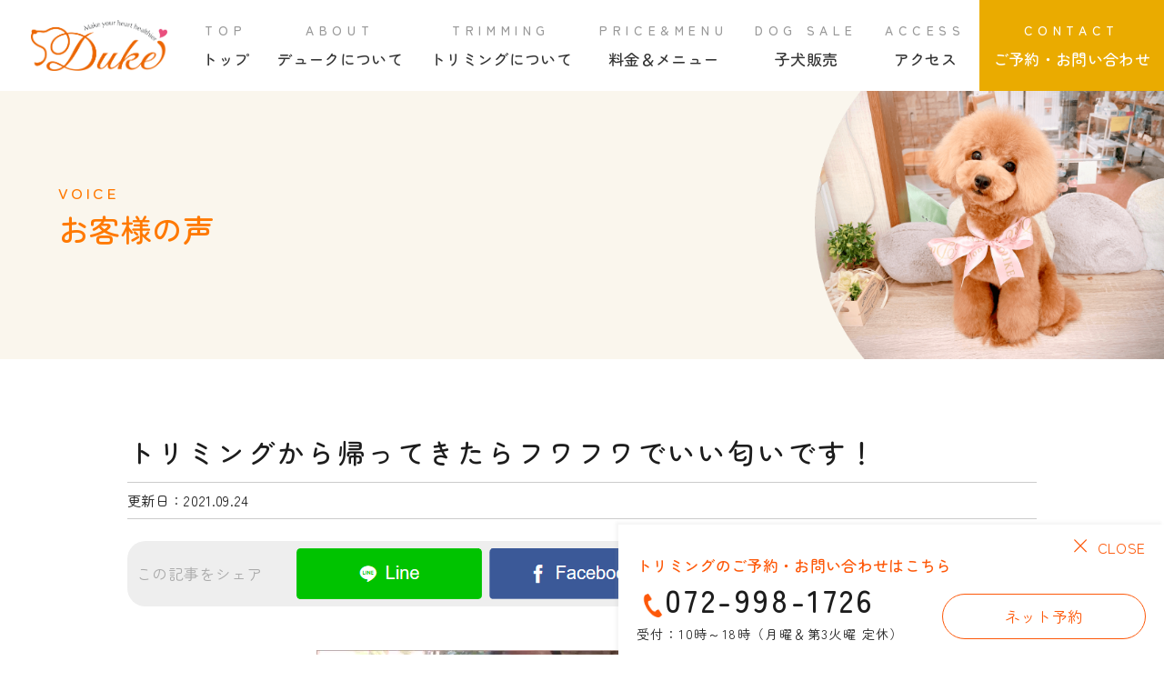

--- FILE ---
content_type: text/html; charset=UTF-8
request_url: https://petsalon-duke.com/voice/post/%E3%83%88%E3%83%AA%E3%83%9F%E3%83%B3%E3%82%B0%E3%81%8B%E3%82%89%E5%B8%B0%E3%81%A3%E3%81%A6%E3%81%8D%E3%81%9F%E3%82%89%E3%83%95%E3%83%AF%E3%83%95%E3%83%AF%E3%81%A7%E3%81%84%E3%81%84%E5%8C%82%E3%81%84/
body_size: 41635
content:
<!DOCTYPE html>
<html lang="ja">

<head>
  <meta charset="UTF-8" />
  <meta name="viewport" content="width=device-width" />
  <link rel="preconnect" href="https://fonts.googleapis.com" />
  <link rel="preconnect" href="https://fonts.gstatic.com" crossorigin />
  <link href="https://fonts.googleapis.com/css2?family=Zen+Maru+Gothic:wght@400;500&display=auto" rel="stylesheet" />



  <link rel="stylesheet" href="https://petsalon-duke.com/wp-content/themes/original/css/swiper.min.css" />
  <link rel="stylesheet" href="https://petsalon-duke.com/wp-content/themes/original/css/style.css" />



  <link rel="stylesheet" href="https://petsalon-duke.com/wp-content/themes/original/css/main.css" />
  <link rel="stylesheet" href="https://petsalon-duke.com/wp-content/themes/original/css/main2.css" />





  <script src="https://unpkg.com/smoothscroll-polyfill@0.4.4/dist/smoothscroll.min.js" defer></script>

  <script src="https://petsalon-duke.com/wp-content/themes/original/js/main.js" defer></script>
  
	

		
	
	
	
  <!-- youtubeのサムネイル取得しOGP画像を生成するコード -->
            <meta property="og:image" content="https://img.youtube.com/vi//hqdefault.jpg">
      <meta name='robots' content='max-image-preview:large' />
	<style>img:is([sizes="auto" i], [sizes^="auto," i]) { contain-intrinsic-size: 3000px 1500px }</style>
	
<!-- SEO SIMPLE PACK 3.0.0 -->
<title>トリミングから帰ってきたらフワフワでいい匂いです！ | 八尾市ペットサロンデューク</title>
<meta name="keywords" content="八尾市,ペットサロン,トリミング,子犬販売,ブリーダー">
<link rel="canonical" href="https://petsalon-duke.com/voice/post/%e3%83%88%e3%83%aa%e3%83%9f%e3%83%b3%e3%82%b0%e3%81%8b%e3%82%89%e5%b8%b0%e3%81%a3%e3%81%a6%e3%81%8d%e3%81%9f%e3%82%89%e3%83%95%e3%83%af%e3%83%95%e3%83%af%e3%81%a7%e3%81%84%e3%81%84%e5%8c%82%e3%81%84/">
<meta property="og:locale" content="ja_JP">
<meta property="og:type" content="article">
<meta property="og:image" content="https://petsalon-duke.com/wp-content/uploads/2022/09/tes16.webp">
<meta property="og:title" content="トリミングから帰ってきたらフワフワでいい匂いです！ | 八尾市ペットサロンデューク">
<meta property="og:url" content="https://petsalon-duke.com/voice/post/%e3%83%88%e3%83%aa%e3%83%9f%e3%83%b3%e3%82%b0%e3%81%8b%e3%82%89%e5%b8%b0%e3%81%a3%e3%81%a6%e3%81%8d%e3%81%9f%e3%82%89%e3%83%95%e3%83%af%e3%83%95%e3%83%af%e3%81%a7%e3%81%84%e3%81%84%e5%8c%82%e3%81%84/">
<meta property="og:site_name" content="八尾市ペットサロンデューク">
<meta name="twitter:card" content="summary_large_image">
<!-- / SEO SIMPLE PACK -->

<script type="text/javascript">
/* <![CDATA[ */
window._wpemojiSettings = {"baseUrl":"https:\/\/s.w.org\/images\/core\/emoji\/16.0.1\/72x72\/","ext":".png","svgUrl":"https:\/\/s.w.org\/images\/core\/emoji\/16.0.1\/svg\/","svgExt":".svg","source":{"concatemoji":"https:\/\/petsalon-duke.com\/wp-includes\/js\/wp-emoji-release.min.js?ver=6.8.3"}};
/*! This file is auto-generated */
!function(s,n){var o,i,e;function c(e){try{var t={supportTests:e,timestamp:(new Date).valueOf()};sessionStorage.setItem(o,JSON.stringify(t))}catch(e){}}function p(e,t,n){e.clearRect(0,0,e.canvas.width,e.canvas.height),e.fillText(t,0,0);var t=new Uint32Array(e.getImageData(0,0,e.canvas.width,e.canvas.height).data),a=(e.clearRect(0,0,e.canvas.width,e.canvas.height),e.fillText(n,0,0),new Uint32Array(e.getImageData(0,0,e.canvas.width,e.canvas.height).data));return t.every(function(e,t){return e===a[t]})}function u(e,t){e.clearRect(0,0,e.canvas.width,e.canvas.height),e.fillText(t,0,0);for(var n=e.getImageData(16,16,1,1),a=0;a<n.data.length;a++)if(0!==n.data[a])return!1;return!0}function f(e,t,n,a){switch(t){case"flag":return n(e,"\ud83c\udff3\ufe0f\u200d\u26a7\ufe0f","\ud83c\udff3\ufe0f\u200b\u26a7\ufe0f")?!1:!n(e,"\ud83c\udde8\ud83c\uddf6","\ud83c\udde8\u200b\ud83c\uddf6")&&!n(e,"\ud83c\udff4\udb40\udc67\udb40\udc62\udb40\udc65\udb40\udc6e\udb40\udc67\udb40\udc7f","\ud83c\udff4\u200b\udb40\udc67\u200b\udb40\udc62\u200b\udb40\udc65\u200b\udb40\udc6e\u200b\udb40\udc67\u200b\udb40\udc7f");case"emoji":return!a(e,"\ud83e\udedf")}return!1}function g(e,t,n,a){var r="undefined"!=typeof WorkerGlobalScope&&self instanceof WorkerGlobalScope?new OffscreenCanvas(300,150):s.createElement("canvas"),o=r.getContext("2d",{willReadFrequently:!0}),i=(o.textBaseline="top",o.font="600 32px Arial",{});return e.forEach(function(e){i[e]=t(o,e,n,a)}),i}function t(e){var t=s.createElement("script");t.src=e,t.defer=!0,s.head.appendChild(t)}"undefined"!=typeof Promise&&(o="wpEmojiSettingsSupports",i=["flag","emoji"],n.supports={everything:!0,everythingExceptFlag:!0},e=new Promise(function(e){s.addEventListener("DOMContentLoaded",e,{once:!0})}),new Promise(function(t){var n=function(){try{var e=JSON.parse(sessionStorage.getItem(o));if("object"==typeof e&&"number"==typeof e.timestamp&&(new Date).valueOf()<e.timestamp+604800&&"object"==typeof e.supportTests)return e.supportTests}catch(e){}return null}();if(!n){if("undefined"!=typeof Worker&&"undefined"!=typeof OffscreenCanvas&&"undefined"!=typeof URL&&URL.createObjectURL&&"undefined"!=typeof Blob)try{var e="postMessage("+g.toString()+"("+[JSON.stringify(i),f.toString(),p.toString(),u.toString()].join(",")+"));",a=new Blob([e],{type:"text/javascript"}),r=new Worker(URL.createObjectURL(a),{name:"wpTestEmojiSupports"});return void(r.onmessage=function(e){c(n=e.data),r.terminate(),t(n)})}catch(e){}c(n=g(i,f,p,u))}t(n)}).then(function(e){for(var t in e)n.supports[t]=e[t],n.supports.everything=n.supports.everything&&n.supports[t],"flag"!==t&&(n.supports.everythingExceptFlag=n.supports.everythingExceptFlag&&n.supports[t]);n.supports.everythingExceptFlag=n.supports.everythingExceptFlag&&!n.supports.flag,n.DOMReady=!1,n.readyCallback=function(){n.DOMReady=!0}}).then(function(){return e}).then(function(){var e;n.supports.everything||(n.readyCallback(),(e=n.source||{}).concatemoji?t(e.concatemoji):e.wpemoji&&e.twemoji&&(t(e.twemoji),t(e.wpemoji)))}))}((window,document),window._wpemojiSettings);
/* ]]> */
</script>
<style id='wp-emoji-styles-inline-css' type='text/css'>

	img.wp-smiley, img.emoji {
		display: inline !important;
		border: none !important;
		box-shadow: none !important;
		height: 1em !important;
		width: 1em !important;
		margin: 0 0.07em !important;
		vertical-align: -0.1em !important;
		background: none !important;
		padding: 0 !important;
	}
</style>
<link rel='stylesheet' id='wp-block-library-css' href='https://petsalon-duke.com/wp-includes/css/dist/block-library/style.min.css?ver=6.8.3' type='text/css' media='all' />
<style id='classic-theme-styles-inline-css' type='text/css'>
/*! This file is auto-generated */
.wp-block-button__link{color:#fff;background-color:#32373c;border-radius:9999px;box-shadow:none;text-decoration:none;padding:calc(.667em + 2px) calc(1.333em + 2px);font-size:1.125em}.wp-block-file__button{background:#32373c;color:#fff;text-decoration:none}
</style>
<style id='global-styles-inline-css' type='text/css'>
:root{--wp--preset--aspect-ratio--square: 1;--wp--preset--aspect-ratio--4-3: 4/3;--wp--preset--aspect-ratio--3-4: 3/4;--wp--preset--aspect-ratio--3-2: 3/2;--wp--preset--aspect-ratio--2-3: 2/3;--wp--preset--aspect-ratio--16-9: 16/9;--wp--preset--aspect-ratio--9-16: 9/16;--wp--preset--color--black: #000000;--wp--preset--color--cyan-bluish-gray: #abb8c3;--wp--preset--color--white: #ffffff;--wp--preset--color--pale-pink: #f78da7;--wp--preset--color--vivid-red: #cf2e2e;--wp--preset--color--luminous-vivid-orange: #ff6900;--wp--preset--color--luminous-vivid-amber: #fcb900;--wp--preset--color--light-green-cyan: #7bdcb5;--wp--preset--color--vivid-green-cyan: #00d084;--wp--preset--color--pale-cyan-blue: #8ed1fc;--wp--preset--color--vivid-cyan-blue: #0693e3;--wp--preset--color--vivid-purple: #9b51e0;--wp--preset--gradient--vivid-cyan-blue-to-vivid-purple: linear-gradient(135deg,rgba(6,147,227,1) 0%,rgb(155,81,224) 100%);--wp--preset--gradient--light-green-cyan-to-vivid-green-cyan: linear-gradient(135deg,rgb(122,220,180) 0%,rgb(0,208,130) 100%);--wp--preset--gradient--luminous-vivid-amber-to-luminous-vivid-orange: linear-gradient(135deg,rgba(252,185,0,1) 0%,rgba(255,105,0,1) 100%);--wp--preset--gradient--luminous-vivid-orange-to-vivid-red: linear-gradient(135deg,rgba(255,105,0,1) 0%,rgb(207,46,46) 100%);--wp--preset--gradient--very-light-gray-to-cyan-bluish-gray: linear-gradient(135deg,rgb(238,238,238) 0%,rgb(169,184,195) 100%);--wp--preset--gradient--cool-to-warm-spectrum: linear-gradient(135deg,rgb(74,234,220) 0%,rgb(151,120,209) 20%,rgb(207,42,186) 40%,rgb(238,44,130) 60%,rgb(251,105,98) 80%,rgb(254,248,76) 100%);--wp--preset--gradient--blush-light-purple: linear-gradient(135deg,rgb(255,206,236) 0%,rgb(152,150,240) 100%);--wp--preset--gradient--blush-bordeaux: linear-gradient(135deg,rgb(254,205,165) 0%,rgb(254,45,45) 50%,rgb(107,0,62) 100%);--wp--preset--gradient--luminous-dusk: linear-gradient(135deg,rgb(255,203,112) 0%,rgb(199,81,192) 50%,rgb(65,88,208) 100%);--wp--preset--gradient--pale-ocean: linear-gradient(135deg,rgb(255,245,203) 0%,rgb(182,227,212) 50%,rgb(51,167,181) 100%);--wp--preset--gradient--electric-grass: linear-gradient(135deg,rgb(202,248,128) 0%,rgb(113,206,126) 100%);--wp--preset--gradient--midnight: linear-gradient(135deg,rgb(2,3,129) 0%,rgb(40,116,252) 100%);--wp--preset--font-size--small: 13px;--wp--preset--font-size--medium: 20px;--wp--preset--font-size--large: 36px;--wp--preset--font-size--x-large: 42px;--wp--preset--spacing--20: 0.44rem;--wp--preset--spacing--30: 0.67rem;--wp--preset--spacing--40: 1rem;--wp--preset--spacing--50: 1.5rem;--wp--preset--spacing--60: 2.25rem;--wp--preset--spacing--70: 3.38rem;--wp--preset--spacing--80: 5.06rem;--wp--preset--shadow--natural: 6px 6px 9px rgba(0, 0, 0, 0.2);--wp--preset--shadow--deep: 12px 12px 50px rgba(0, 0, 0, 0.4);--wp--preset--shadow--sharp: 6px 6px 0px rgba(0, 0, 0, 0.2);--wp--preset--shadow--outlined: 6px 6px 0px -3px rgba(255, 255, 255, 1), 6px 6px rgba(0, 0, 0, 1);--wp--preset--shadow--crisp: 6px 6px 0px rgba(0, 0, 0, 1);}:where(.is-layout-flex){gap: 0.5em;}:where(.is-layout-grid){gap: 0.5em;}body .is-layout-flex{display: flex;}.is-layout-flex{flex-wrap: wrap;align-items: center;}.is-layout-flex > :is(*, div){margin: 0;}body .is-layout-grid{display: grid;}.is-layout-grid > :is(*, div){margin: 0;}:where(.wp-block-columns.is-layout-flex){gap: 2em;}:where(.wp-block-columns.is-layout-grid){gap: 2em;}:where(.wp-block-post-template.is-layout-flex){gap: 1.25em;}:where(.wp-block-post-template.is-layout-grid){gap: 1.25em;}.has-black-color{color: var(--wp--preset--color--black) !important;}.has-cyan-bluish-gray-color{color: var(--wp--preset--color--cyan-bluish-gray) !important;}.has-white-color{color: var(--wp--preset--color--white) !important;}.has-pale-pink-color{color: var(--wp--preset--color--pale-pink) !important;}.has-vivid-red-color{color: var(--wp--preset--color--vivid-red) !important;}.has-luminous-vivid-orange-color{color: var(--wp--preset--color--luminous-vivid-orange) !important;}.has-luminous-vivid-amber-color{color: var(--wp--preset--color--luminous-vivid-amber) !important;}.has-light-green-cyan-color{color: var(--wp--preset--color--light-green-cyan) !important;}.has-vivid-green-cyan-color{color: var(--wp--preset--color--vivid-green-cyan) !important;}.has-pale-cyan-blue-color{color: var(--wp--preset--color--pale-cyan-blue) !important;}.has-vivid-cyan-blue-color{color: var(--wp--preset--color--vivid-cyan-blue) !important;}.has-vivid-purple-color{color: var(--wp--preset--color--vivid-purple) !important;}.has-black-background-color{background-color: var(--wp--preset--color--black) !important;}.has-cyan-bluish-gray-background-color{background-color: var(--wp--preset--color--cyan-bluish-gray) !important;}.has-white-background-color{background-color: var(--wp--preset--color--white) !important;}.has-pale-pink-background-color{background-color: var(--wp--preset--color--pale-pink) !important;}.has-vivid-red-background-color{background-color: var(--wp--preset--color--vivid-red) !important;}.has-luminous-vivid-orange-background-color{background-color: var(--wp--preset--color--luminous-vivid-orange) !important;}.has-luminous-vivid-amber-background-color{background-color: var(--wp--preset--color--luminous-vivid-amber) !important;}.has-light-green-cyan-background-color{background-color: var(--wp--preset--color--light-green-cyan) !important;}.has-vivid-green-cyan-background-color{background-color: var(--wp--preset--color--vivid-green-cyan) !important;}.has-pale-cyan-blue-background-color{background-color: var(--wp--preset--color--pale-cyan-blue) !important;}.has-vivid-cyan-blue-background-color{background-color: var(--wp--preset--color--vivid-cyan-blue) !important;}.has-vivid-purple-background-color{background-color: var(--wp--preset--color--vivid-purple) !important;}.has-black-border-color{border-color: var(--wp--preset--color--black) !important;}.has-cyan-bluish-gray-border-color{border-color: var(--wp--preset--color--cyan-bluish-gray) !important;}.has-white-border-color{border-color: var(--wp--preset--color--white) !important;}.has-pale-pink-border-color{border-color: var(--wp--preset--color--pale-pink) !important;}.has-vivid-red-border-color{border-color: var(--wp--preset--color--vivid-red) !important;}.has-luminous-vivid-orange-border-color{border-color: var(--wp--preset--color--luminous-vivid-orange) !important;}.has-luminous-vivid-amber-border-color{border-color: var(--wp--preset--color--luminous-vivid-amber) !important;}.has-light-green-cyan-border-color{border-color: var(--wp--preset--color--light-green-cyan) !important;}.has-vivid-green-cyan-border-color{border-color: var(--wp--preset--color--vivid-green-cyan) !important;}.has-pale-cyan-blue-border-color{border-color: var(--wp--preset--color--pale-cyan-blue) !important;}.has-vivid-cyan-blue-border-color{border-color: var(--wp--preset--color--vivid-cyan-blue) !important;}.has-vivid-purple-border-color{border-color: var(--wp--preset--color--vivid-purple) !important;}.has-vivid-cyan-blue-to-vivid-purple-gradient-background{background: var(--wp--preset--gradient--vivid-cyan-blue-to-vivid-purple) !important;}.has-light-green-cyan-to-vivid-green-cyan-gradient-background{background: var(--wp--preset--gradient--light-green-cyan-to-vivid-green-cyan) !important;}.has-luminous-vivid-amber-to-luminous-vivid-orange-gradient-background{background: var(--wp--preset--gradient--luminous-vivid-amber-to-luminous-vivid-orange) !important;}.has-luminous-vivid-orange-to-vivid-red-gradient-background{background: var(--wp--preset--gradient--luminous-vivid-orange-to-vivid-red) !important;}.has-very-light-gray-to-cyan-bluish-gray-gradient-background{background: var(--wp--preset--gradient--very-light-gray-to-cyan-bluish-gray) !important;}.has-cool-to-warm-spectrum-gradient-background{background: var(--wp--preset--gradient--cool-to-warm-spectrum) !important;}.has-blush-light-purple-gradient-background{background: var(--wp--preset--gradient--blush-light-purple) !important;}.has-blush-bordeaux-gradient-background{background: var(--wp--preset--gradient--blush-bordeaux) !important;}.has-luminous-dusk-gradient-background{background: var(--wp--preset--gradient--luminous-dusk) !important;}.has-pale-ocean-gradient-background{background: var(--wp--preset--gradient--pale-ocean) !important;}.has-electric-grass-gradient-background{background: var(--wp--preset--gradient--electric-grass) !important;}.has-midnight-gradient-background{background: var(--wp--preset--gradient--midnight) !important;}.has-small-font-size{font-size: var(--wp--preset--font-size--small) !important;}.has-medium-font-size{font-size: var(--wp--preset--font-size--medium) !important;}.has-large-font-size{font-size: var(--wp--preset--font-size--large) !important;}.has-x-large-font-size{font-size: var(--wp--preset--font-size--x-large) !important;}
:where(.wp-block-post-template.is-layout-flex){gap: 1.25em;}:where(.wp-block-post-template.is-layout-grid){gap: 1.25em;}
:where(.wp-block-columns.is-layout-flex){gap: 2em;}:where(.wp-block-columns.is-layout-grid){gap: 2em;}
:root :where(.wp-block-pullquote){font-size: 1.5em;line-height: 1.6;}
</style>
<script type="text/javascript" src="https://petsalon-duke.com/wp-includes/js/jquery/jquery.min.js?ver=3.7.1" id="jquery-core-js"></script>
<script type="text/javascript" src="https://petsalon-duke.com/wp-includes/js/jquery/jquery-migrate.min.js?ver=3.4.1" id="jquery-migrate-js"></script>
<link rel="https://api.w.org/" href="https://petsalon-duke.com/wp-json/" /><link rel="alternate" title="JSON" type="application/json" href="https://petsalon-duke.com/wp-json/wp/v2/voice/216" /><link rel="EditURI" type="application/rsd+xml" title="RSD" href="https://petsalon-duke.com/xmlrpc.php?rsd" />
<meta name="generator" content="WordPress 6.8.3" />
<link rel='shortlink' href='https://petsalon-duke.com/?p=216' />
<link rel="alternate" title="oEmbed (JSON)" type="application/json+oembed" href="https://petsalon-duke.com/wp-json/oembed/1.0/embed?url=https%3A%2F%2Fpetsalon-duke.com%2Fvoice%2Fpost%2F%25e3%2583%2588%25e3%2583%25aa%25e3%2583%259f%25e3%2583%25b3%25e3%2582%25b0%25e3%2581%258b%25e3%2582%2589%25e5%25b8%25b0%25e3%2581%25a3%25e3%2581%25a6%25e3%2581%258d%25e3%2581%259f%25e3%2582%2589%25e3%2583%2595%25e3%2583%25af%25e3%2583%2595%25e3%2583%25af%25e3%2581%25a7%25e3%2581%2584%25e3%2581%2584%25e5%258c%2582%25e3%2581%2584%2F" />
<link rel="alternate" title="oEmbed (XML)" type="text/xml+oembed" href="https://petsalon-duke.com/wp-json/oembed/1.0/embed?url=https%3A%2F%2Fpetsalon-duke.com%2Fvoice%2Fpost%2F%25e3%2583%2588%25e3%2583%25aa%25e3%2583%259f%25e3%2583%25b3%25e3%2582%25b0%25e3%2581%258b%25e3%2582%2589%25e5%25b8%25b0%25e3%2581%25a3%25e3%2581%25a6%25e3%2581%258d%25e3%2581%259f%25e3%2582%2589%25e3%2583%2595%25e3%2583%25af%25e3%2583%2595%25e3%2583%25af%25e3%2581%25a7%25e3%2581%2584%25e3%2581%2584%25e5%258c%2582%25e3%2581%2584%2F&#038;format=xml" />
	<style type="text/css">
		/*<!-- rtoc -->*/
		.rtoc-mokuji-content {
			background-color: #ffffff;
		}

		.rtoc-mokuji-content.frame1 {
			border: 1px solid #ff7fa1;
		}

		.rtoc-mokuji-content #rtoc-mokuji-title {
			color: #ff5f09;
		}

		.rtoc-mokuji-content .rtoc-mokuji li>a {
			color: #877179;
		}

		.rtoc-mokuji-content .mokuji_ul.level-1>.rtoc-item::before {
			background-color: #ff5f09 !important;
		}

		.rtoc-mokuji-content .mokuji_ul.level-2>.rtoc-item::before {
			background-color: #ff5f09 !important;
		}

		.rtoc-mokuji-content.frame2::before,
		.rtoc-mokuji-content.frame3,
		.rtoc-mokuji-content.frame4,
		.rtoc-mokuji-content.frame5 {
			border-color: #ff7fa1 !important;
		}

		.rtoc-mokuji-content.frame5::before,
		.rtoc-mokuji-content.frame5::after {
			background-color: #ff7fa1;
		}

		.widget_block #rtoc-mokuji-wrapper .rtoc-mokuji.level-1 .rtoc-item.rtoc-current:after,
		.widget #rtoc-mokuji-wrapper .rtoc-mokuji.level-1 .rtoc-item.rtoc-current:after,
		#scrollad #rtoc-mokuji-wrapper .rtoc-mokuji.level-1 .rtoc-item.rtoc-current:after,
		#sideBarTracking #rtoc-mokuji-wrapper .rtoc-mokuji.level-1 .rtoc-item.rtoc-current:after {
			background-color: #ff5f09 !important;
		}

		.cls-1,
		.cls-2 {
			stroke: #ff7fa1;
		}

		.rtoc-mokuji-content .decimal_ol.level-2>.rtoc-item::before,
		.rtoc-mokuji-content .mokuji_ol.level-2>.rtoc-item::before,
		.rtoc-mokuji-content .decimal_ol.level-2>.rtoc-item::after,
		.rtoc-mokuji-content .decimal_ol.level-2>.rtoc-item::after {
			color: #ff5f09;
			background-color: #ff5f09;
		}

		.rtoc-mokuji-content .rtoc-mokuji.level-1>.rtoc-item::before {
			color: #ff5f09;
		}

		.rtoc-mokuji-content .decimal_ol>.rtoc-item::after {
			background-color: #ff5f09;
		}

		.rtoc-mokuji-content .decimal_ol>.rtoc-item::before {
			color: #ff5f09;
		}

		/*rtoc_return*/
		#rtoc_return a::before {
			background-image: url(https://petsalon-duke.com/wp-content/plugins/rich-table-of-content/include/../img/rtoc_return.png);
		}

		#rtoc_return a {
			background-color: #ff7fa1 !important;
		}

		/* アクセントポイント */
		.rtoc-mokuji-content .level-1>.rtoc-item #rtocAC.accent-point::after {
			background-color: #ff5f09;
		}

		.rtoc-mokuji-content .level-2>.rtoc-item #rtocAC.accent-point::after {
			background-color: #ff5f09;
		}

		/* rtoc_addon */
			</style>
	<link rel="icon" href="https://petsalon-duke.com/wp-content/uploads/2022/10/cropped-fc-32x32.png" sizes="32x32" />
<link rel="icon" href="https://petsalon-duke.com/wp-content/uploads/2022/10/cropped-fc-192x192.png" sizes="192x192" />
<link rel="apple-touch-icon" href="https://petsalon-duke.com/wp-content/uploads/2022/10/cropped-fc-180x180.png" />
<meta name="msapplication-TileImage" content="https://petsalon-duke.com/wp-content/uploads/2022/10/cropped-fc-270x270.png" />

	
<!-- petsalonduke analytics -->
<!-- Global site tag (gtag.js) - Google Analytics -->
<script async src="https://www.googletagmanager.com/gtag/js?id=UA-36428822-1"></script>
<script>
  window.dataLayer = window.dataLayer || [];
  function gtag(){dataLayer.push(arguments);}
  gtag('js', new Date());

  gtag('config', 'UA-36428822-1');
</script>

	
	
	
</head>








<body>




  <div class="p-sp-menu u-sp-only">
    <div class="inner">
      <nav class="nav">
        <ul>
          <li>
            <a href="https://petsalon-duke.com" class="nav-btn"><span>TOP</span><span>トップ</span></a>
          </li>
          <li>
            <a href="https://petsalon-duke.com/about" class="nav-btn"><span>ABOUT</span><span>デュークについて</span></a>
          </li>
          <li>
            <a href="https://petsalon-duke.com/trimming" class="nav-btn"><span>TRIMMING</span><span>トリミングについて</span></a>
          </li>
          <li>
            <a href="https://petsalon-duke.com/price" class="nav-btn"><span>PRICE&MENU</span><span>料金＆メニュー</span></a>
          </li>
          <li>
            <a href="https://petsalon-duke.com/puppy" class="nav-btn"><span>DOG SALE</span><span>子犬販売</span></a>
          </li>
          <li>
            <a href="https://petsalon-duke.com/access" class="nav-btn"><span>ACCESS</span><span>アクセス</span></a>
          </li>
          <li>
            <a href="https://petsalon-duke.com/contact" class="nav-btn"><span>CONTACT</span><span>ご予約・お問い合わせ</span></a>
          </li>
        </ul>
      </nav>


      <!--
<div class="box1">
          <a href="" class="bottom-btn">今すぐ電話で予約する</a>
          <a href="" class="bottom-btn">メールで予約する</a>
        </div>
-->

      <div class="box2">
        <p>SNS</p>
        <div class="sns-btns">
          <a href="https://www.instagram.com/petsalon_duke/" target="_blank" class="sns-btn"><img src="https://petsalon-duke.com/wp-content/themes/original/images/snsinsta.png"></a>
          <a href="https://www.youtube.com/channel/UCdrNhVupXolLfZrSslhZkrw" target="_blank" class="sns-btn"><img src="https://petsalon-duke.com/wp-content/themes/original/images/snsyt.png"></a>
        </div>
      </div>


    </div>
  </div>






  <header class="p-header">
    <div class="inner">
      <a href="https://petsalon-duke.com" class="logo">
        <h1>
          <img src="https://petsalon-duke.com/wp-content/themes/original/images/logo.png" alt="八尾市高美町でトリミング・子犬販売ならペットサロンデューク" />
        </h1>
      </a>


      <nav class="nav">
        <ul>
          <li>
            <a href="https://petsalon-duke.com" class="nav-btn">
              <img src="https://petsalon-duke.com/wp-content/themes/original/images/icon1.png" alt="" /><span>TOP</span><span>トップ</span></a>
          </li>
          <li>
            <a href="https://petsalon-duke.com/about" class="nav-btn">
              <img src="https://petsalon-duke.com/wp-content/themes/original/images/icon1.png" alt="" /><span>ABOUT</span><span>デュークについて</span></a>
          </li>
          <li>
            <a href="https://petsalon-duke.com/trimming" class="nav-btn"><img src="https://petsalon-duke.com/wp-content/themes/original/images/icon1.png" alt="" /><span>TRIMMING</span><span>トリミングについて</span></a>
          </li>
          <li>
            <a href="https://petsalon-duke.com/price" class="nav-btn"><img src="https://petsalon-duke.com/wp-content/themes/original/images/icon1.png" alt="" /><span>PRICE&MENU</span><span>料金＆メニュー</span></a>
          </li>
          <li>
            <a href="https://petsalon-duke.com/puppy" class="nav-btn"><img src="https://petsalon-duke.com/wp-content/themes/original/images/icon1.png" alt="" /><span>DOG SALE</span><span>子犬販売</span></a>
          </li>
          <li>
            <a href="https://petsalon-duke.com/access" class="nav-btn"><img src="https://petsalon-duke.com/wp-content/themes/original/images/icon1.png" alt="" /><span>ACCESS</span><span>アクセス</span></a>
          </li>
          <li>
            <a href="https://petsalon-duke.com/contact" class="nav-btn"><span>CONTACT</span><span>ご予約・お問い合わせ</span></a>
          </li>
        </ul>
      </nav>

      <a class="p-menu-btn" href="#">
        <div>
          <span></span>
          <span></span>
        </div>
      </a>
    </div>
  </header>
<main>

	

<section class="page-titlebar">
<p><span>VOICE</span>お客様の声</p>
<img src="https://petsalon-duke.com/wp-content/themes/original/images/pagetitle-access.png" alt="ペットサロンデュークのお客様の声">
</section>

	

	
	
		
<article>

<section class="p-common">
<div class="c-inner2">
	
	

<h1 class="posttitle">トリミングから帰ってきたらフワフワでいい匂いです！</h1>
<p class="postday"><span class="date">更新日：2021.09.24</span></p>
	
	
<div class="p-snsShare">
	
    <p class="text">この記事をシェア</p>
	
    <a href="https://social-plugins.line.me/lineit/share?url=https://petsalon-duke.com/voice/post/%e3%83%88%e3%83%aa%e3%83%9f%e3%83%b3%e3%82%b0%e3%81%8b%e3%82%89%e5%b8%b0%e3%81%a3%e3%81%a6%e3%81%8d%e3%81%9f%e3%82%89%e3%83%95%e3%83%af%e3%83%95%e3%83%af%e3%81%a7%e3%81%84%e3%81%84%e5%8c%82%e3%81%84/" target="_blank" rel="noopener noreferrer"><img src="https://petsalon-duke.com/wp-content/themes/original/images/share-line.png" alt=""></a>
	
    <a href="https://www.facebook.com/share.php?u=https://petsalon-duke.com/voice/post/%e3%83%88%e3%83%aa%e3%83%9f%e3%83%b3%e3%82%b0%e3%81%8b%e3%82%89%e5%b8%b0%e3%81%a3%e3%81%a6%e3%81%8d%e3%81%9f%e3%82%89%e3%83%95%e3%83%af%e3%83%95%e3%83%af%e3%81%a7%e3%81%84%e3%81%84%e5%8c%82%e3%81%84/" target="_blank" rel="noopener noreferrer"><img src="https://petsalon-duke.com/wp-content/themes/original/images/share-fb.png" alt=""></a>
	
    <a href="https://twitter.com/share?url=https://petsalon-duke.com/voice/post/%e3%83%88%e3%83%aa%e3%83%9f%e3%83%b3%e3%82%b0%e3%81%8b%e3%82%89%e5%b8%b0%e3%81%a3%e3%81%a6%e3%81%8d%e3%81%9f%e3%82%89%e3%83%95%e3%83%af%e3%83%95%e3%83%af%e3%81%a7%e3%81%84%e3%81%84%e5%8c%82%e3%81%84/&text=トリミングから帰ってきたらフワフワでいい匂いです！" target="_blank" rel="noopener noreferrer"><img src="https://petsalon-duke.com/wp-content/themes/original/images/share-tw.png" alt=""></a>

</div>



<style>
    .p-snsShare {
        max-width: 1000px;
        margin: 1.5rem auto 1rem;
        display: flex;
        flex-wrap: wrap;
        justify-content: center;
        background-color: #eee;
        border-radius: 20px;
        position: relative;
        padding: 8px 0;
    }

    .p-snsShare .text {
        position: absolute;
        color: #aaa;
        left: 10px;
        top: 50%;
        transform: translateY(-50%);
    }

    .p-snsShare a {
        margin: 0 4px;
    }

    @media screen and (max-width: 1040px) {
        .p-snsShare {
            max-width: 600px;
        }

        .p-snsShare .text {
            width: 100%;
            text-align: center;
            position: relative;
            top: auto;
            left: 0;
            transform: none;
            font-size: 16px;

        }

        .p-snsShare a {
            max-width: calc(100% / 3 - 20px);
        }
    }

    @media screen and (max-width: 500px) {
        .p-snsShare {
            width: calc(100% + 60px);
            transform: translateX(-30px);
            border-radius: 0;
        }

        .p-snsShare .text {
            font-size: 12px;
        }

        .p-snsShare a {
            max-width: calc(100% / 3 - 8px);
            margin: 0 3px;
        }


    }
</style>

<p>&nbsp;</p>

			
	
	


	
	
<p align="center"><img src="https://petsalon-duke.com/wp-content/uploads/2022/09/tes16.webp" alt="トリミングから帰ってきたらフワフワでいい匂いです！"></p>
	



<p class="voicename">柏原市からお越しの長谷川さん</p>



<div class="voicewaku">
					

					
<p class="voicet"><span>Q.</span>ペットサロンデュークのサービスはいかがでしたか？当店を利用して良い所は？</p>
<p>いつも可愛く仕上げていただいて大変感謝しています。
我が愛犬は、実家がデュークさんなので、いつも安心してお願いしています。
トリミングから帰ってきたら、いい匂いでふわふわで大満足です。</p>

			
			
				
					
			
					
					

</div>
				
				
			 <!-- 	
                <div class="content">
                                            <img src="https://petsalon-duke.com/wp-content/uploads/2022/09/tes16.webp" alt="" class="thumbnail">
                    
                   アイキャッチがあれば上のコードでアイキャッチがでます。youtubeは本文に埋め込んで下のコードで出力可能です
                                    </div>
	 -->
	
	
</div>
</section>

</article>


	



	

            <!-- ページネーション -->
            <div class="adjacent-pagination">
                                    <a href="https://petsalon-duke.com/voice/post/%e3%82%ab%e3%83%83%e3%83%88%e3%82%92%e3%81%a8%e3%81%a6%e3%82%82%e7%b6%ba%e9%ba%97%e3%81%ab%e4%bb%95%e4%b8%8a%e3%81%92%e3%81%a6%e3%81%8f%e3%82%8c%e3%82%8b%e3%81%ae%e3%81%a7%e3%81%99%e3%81%94%e3%81%8f/" class="left">
                        < 次の声を見る<!--カットをとても綺麗に仕上げてくれるのですごくお勧めしたいです！--> </a>

                                                                            <a href="https://petsalon-duke.com/voice/post/%e9%a3%bc%e3%81%84%e4%b8%bb%e3%81%8c%e6%b0%97%e3%81%a5%e3%81%8b%e3%81%aa%e3%81%84%e8%80%b3%e3%81%ae%e7%8a%b6%e6%85%8b%e3%80%81%e3%83%92%e3%83%95%e3%81%ae%e4%ba%8b%e3%81%aa%e3%81%a9%e8%a6%8b%e3%81%a4/" class="right">
                                <!--飼い主が気づかない耳の状態、ヒフの事など見つけてくれて助かります！-->前の声を見る > </a>

                                    </div>

				
				

	
    <section class="p-archive" style="background-color: #f5f5f5;">
        <div class="c-inner">
			
<div class="c-title-set" style="padding-top:30px;">
<img src="https://petsalon-duke.com/wp-content/themes/original/images/icon1.png" alt="" />
<span>VOICE</span>
<h3>新着のお客様の声</h3>
</div>


			
			
            <ul class="post-list">
                
                                                            <li class="post">
    <a href="https://petsalon-duke.com/voice/post/%e5%8f%a3%e3%82%b3%e3%83%9f%e3%81%a7%e6%98%9f%e3%81%8c%e3%81%84%e3%81%a3%e3%81%b1%e3%81%84%e4%bb%98%e3%81%84%e3%81%a6%e3%81%84%e3%81%be%e3%81%97%e3%81%9f/">
        <article>
            <div class="thumbnail">
                                                    <img src="https://img.youtube.com/vi/SlYMk8jXl6E/hqdefault.jpg" loading="lazy">

                            </div>
            <h3 class="title">
                口コミで星がいっぱい付いていました            </h3>
                            <p class="date">
                    2022.12.02                </p>
                    </article>
    </a>
</li>                                            <li class="post">
    <a href="https://petsalon-duke.com/voice/post/test/">
        <article>
            <div class="thumbnail">
                                                    <img src="https://img.youtube.com/vi/BNcKCAAwDlE/hqdefault.jpg" loading="lazy">

                            </div>
            <h3 class="title">
                デュークさんは自分の家族のようにうちの子と遊んでくれるのが魅力的です！            </h3>
                            <p class="date">
                    2022.09.30                </p>
                    </article>
    </a>
</li>                                            <li class="post">
    <a href="https://petsalon-duke.com/voice/post/%e3%82%ab%e3%83%83%e3%83%88%e3%81%ab%e8%a1%8c%e3%81%8f%e6%99%82%e3%81%af%e6%9c%9d%e3%81%8b%e3%82%89%e3%82%bd%e3%83%af%e3%82%bd%e3%83%af%e3%81%97%e3%81%a6%e3%80%81%e3%83%87%e3%83%a5%e3%83%bc%e3%82%af/">
        <article>
            <div class="thumbnail">
                                                    <img src="https://img.youtube.com/vi/MHeT0kh2toE/hqdefault.jpg" loading="lazy">

                            </div>
            <h3 class="title">
                カットに行く時は朝からソワソワして、デュークさんに一目散に走って行きます！            </h3>
                            <p class="date">
                    2022.09.30                </p>
                    </article>
    </a>
</li>                                    
            </ul>
			
			
			
			              <div class="c-link-box-top">
                <a href="https://petsalon-duke.com/voice" class="link">
                  <img src="https://petsalon-duke.com/wp-content/themes/original/images/icon1.png" alt="" />
                  すべて見る
                  <img src="https://petsalon-duke.com/wp-content/themes/original/images/icon2.png" alt="" class="arrow" />
                </a>
              </div>
			
			
        </div>
    </section>






</main>





<section class="p-contact u-bgScroll">

<picture>
<source srcset="https://petsalon-duke.com/wp-content/themes/original/images/bgcontact_sp.jpg" media="(max-width: 767px)">
<img src="https://petsalon-duke.com/wp-content/themes/original/images/bgcontact.jpg" alt="" class="image js-rellax" loading="lazy">
</picture>

		  
<div class="c-inner js-scroll-animation u-bottom-in">

<div class="c-title-set">
<img src="https://petsalon-duke.com/wp-content/themes/original/images/icon1w.png" />
<span>CONTACT</span>
<h3>ご予約・お問い合わせ</h3>
<p align="center">トリミングのご予約・お問い合わせは<br class="u-sp-only">お気軽に今すぐお電話ください。<br>
私達がお待ちしています！</p>
</div>

		
<div class="left">
<span class="u-sp-only tap">タップして電話をかける</span>
<p class="tel"><a href="tel:072-998-1726"><img src="https://petsalon-duke.com/wp-content/themes/original/images/tel.png" alt="" />072-998-1726</a></p>
<p class="info">【受付】10時～18時（営業は20時まで）<br>
【定休】月曜＆第3火曜</p>
</div>

<div class="right">
<ul class="btns2">
<li><a href="https://petsalon-duke.com/reservation">ネット予約</a></li>
<li><a href="https://petsalon-duke.com/contact">お問い合わせ</a></li>
</ul>
<p align="center">※ネット予約は24時間受付</p>
</div>

<div style="clear: both;"></div>
			 

</div>
</section>






      <div class="p-map">
        <iframe
          src="https://www.google.com/maps/embed?pb=!1m14!1m8!1m3!1d13132.915030661205!2d135.609474!3d34.623659!3m2!1i1024!2i768!4f13.1!3m3!1m2!1s0x0%3A0x3b4490a7429ae50a!2z44Oa44OD44OI44K144Ot44Oz44OH44Ol44O844Kv!5e0!3m2!1sja!2sjp!4v1659197936832!5m2!1sja!2sjp"
          width="600"
          height="450"
          style="border: 0"
          allowfullscreen=""
          referrerpolicy="no-referrer-when-downgrade"
        ></iframe>
      </div>




    <footer class="p-footer">
      <div class="top">
        <div class="c-inner">
			
			
          <div class="left">
			  
			  <div class="logo">
            <a href="https://petsalon-duke.com"><img src="https://petsalon-duke.com/wp-content/themes/original/images/logo.png" alt="" /></a>
				  
            <a href="https://www.instagram.com/petsalon_duke/" target="_blank" class="sns-btn"><img src="https://petsalon-duke.com/wp-content/themes/original/images/snsinsta.png"></a>
				  
            <a href="https://www.youtube.com/channel/UCdrNhVupXolLfZrSslhZkrw" target="_blank" class="sns-btn"><img src="https://petsalon-duke.com/wp-content/themes/original/images/snsyt.png"></a>
</div>
			  
            <div class="texts">
              <p class="name">ペットサロン<br />デューク</p>
              <p>
                〒581-0017<br>
大阪府八尾市高美町1-4-22<br>
				  （近鉄八尾駅から車で5分）
              </p>
              <a href="tel:072-998-1726" class="tel">
                <img src="https://petsalon-duke.com/wp-content/themes/original/images/tel.png" alt="" />
                072-998-1726
              </a>
            </div>
			  
          </div>
			
			
			
			
			
			
          <div class="right">
            <div class="btns">
              <a href="https://g.page/petsalonduke?share" target="_blank">Google Map</a>
              <a href="https://petsalon-duke.com/reservation">ネット予約</a>
            </div>
            <table>
              <thead>
                <tr>
                  <th></th>
                  <th>月</th>
                  <th>火</th>
                  <th>水</th>
                  <th>木</th>
                  <th>金</th>
                  <th>土</th>
                  <th>日</th>
                </tr>
              </thead>
              <tbody>
                <tr>
                  <th>10:00 - 18:00</th>
                  <td>-</td>
                  <td>〇</td>
                  <td>〇</td>
                  <td>〇</td>
                  <td>〇</td>
                  <td>〇</td>
                  <td>〇</td>
                </tr>
<!--                <tr>
                  <th>14:30 - 18:00</th>
                  <td>〇</td>
                  <td>〇</td>
                  <td>-</td>
                  <td>〇</td>
                  <td>〇</td>
                  <td>〇</td>
                  <td>-</td>
                </tr>
-->
				</tbody>
            </table>
            <p>※毎週月曜日 ＆ 第3火曜日は定休<br>
※営業時間は20時まで</p>
          </div>
        </div>
      </div>
		
		
      <div class="bottom">
        <div class="c-inner">
          <p>Copyright(c)2022 ペットサロンデューク.All Rights Reserved.</p>
          <div class="bottom-btns">
            <a href="https://petsalon-duke.com/companyinfo">会社概要</a>
			<a href="https://petsalon-duke.com/privacypolicy">プライバシーポリシー</a>
          </div>
        </div>
      </div>
		
		
    </footer>
	  



    <div class="p-bottomFixed">
		
      <a href="#" class="close-btn">× <span>CLOSE</span></a>
		
	      <div class="pc-contents">
			 <p class="title">トリミングのご予約・お問い合わせはこちら</p>

		 <div class="innerl">
        <p class="tel"><img src="https://petsalon-duke.com/wp-content/themes/original/images/tel.png" alt="" />072-998-1726</p>
		<p class="info">受付：10時～18時（月曜＆第3火曜 定休）</p>
		</div>			 
			 
		 <div class="innerr">
		  <ul class="btns">
		  <li><a href="https://petsalon-duke.com/reservation">ネット予約</a></li>
      </ul>
		</div>		
		
			  	</div>
		

		
		
      <div class="sp-contents">
<!--        <a href=""><img src="./images/btn.gif" alt="" /></a>-->
        <a href="tel:072-998-1726"><img src="https://petsalon-duke.com/wp-content/themes/original/images/spbt1.png" alt="" /></a>
        <a href="https://petsalon-duke.com/reservation"><img src="https://petsalon-duke.com/wp-content/themes/original/images/spbt2.png" alt="" /></a>
      </div>
    </div>


	  <script type="speculationrules">
{"prefetch":[{"source":"document","where":{"and":[{"href_matches":"\/*"},{"not":{"href_matches":["\/wp-*.php","\/wp-admin\/*","\/wp-content\/uploads\/*","\/wp-content\/*","\/wp-content\/plugins\/*","\/wp-content\/themes\/original\/*","\/*\\?(.+)"]}},{"not":{"selector_matches":"a[rel~=\"nofollow\"]"}},{"not":{"selector_matches":".no-prefetch, .no-prefetch a"}}]},"eagerness":"conservative"}]}
</script>
<link rel='stylesheet' id='rtoc_style-css' href='https://petsalon-duke.com/wp-content/plugins/rich-table-of-content/css/rtoc_style.css?ver=6.8.3' type='text/css' media='all' />
<script type="text/javascript" id="rtoc_js-js-extra">
/* <![CDATA[ */
var rtocScrollAnimation = {"rtocScrollAnimation":"on"};
var rtocBackButton = {"rtocBackButton":"off"};
var rtocBackDisplayPC = {"rtocBackDisplayPC":""};
var rtocOpenText = {"rtocOpenText":"OPEN"};
var rtocCloseText = {"rtocCloseText":"CLOSE"};
/* ]]> */
</script>
<script type="text/javascript" src="https://petsalon-duke.com/wp-content/plugins/rich-table-of-content/js/rtoc_common.js?ver=6.8.3" id="rtoc_js-js"></script>
<script type="text/javascript" src="https://petsalon-duke.com/wp-content/plugins/rich-table-of-content/js/rtoc_scroll.js?ver=6.8.3" id="rtoc_js_scroll-js"></script>
<script type="text/javascript" src="https://petsalon-duke.com/wp-content/plugins/rich-table-of-content/js/rtoc_highlight.js?ver=6.8.3" id="rtoc_js_highlight-js"></script>

	  
  </body>
</html>





--- FILE ---
content_type: text/css
request_url: https://petsalon-duke.com/wp-content/themes/original/css/style.css
body_size: 74307
content:
@charset "UTF-8";
/* http://meyerweb.com/eric/tools/css/reset/
   v2.0 | 20110126
   License: none (public domain)
*/
html,
body,
div,
span,
applet,
object,
iframe,
h1,
h2,
h3,
h4,
h5,
h6,
p,
blockquote,
pre,
a,
abbr,
acronym,
address,
big,
cite,
code,
del,
dfn,
em,
img,
ins,
kbd,
q,
s,
samp,
small,
strike,
strong,
sub,
sup,
tt,
var,
b,
u,
i,
center,
dl,
dt,
dd,
ol,
ul,
li,
fieldset,
form,
label,
legend,
table,
caption,
tbody,
tfoot,
thead,
tr,
th,
td,
article,
aside,
canvas,
details,
embed,
figure,
figcaption,
footer,
header,
hgroup,
menu,
nav,
output,
ruby,
section,
summary,
time,
mark,
audio,
video {
  margin: 0;
  padding: 0;
  border: 0;
  font-size: 100%;
  font: inherit;
  vertical-align: baseline;
}

/* HTML5 display-role reset for older browsers */
article,
aside,
details,
figcaption,
figure,
footer,
header,
hgroup,
menu,
nav,
section {
  display: block;
}

body {
  line-height: 1;
}

ol,
ul {
  list-style: none;
}

blockquote,
q {
  quotes: none;
}

blockquote:before,
blockquote:after,
q:before,
q:after {
  content: "";
  content: none;
}

table {
  border-collapse: collapse;
  border-spacing: 0;
}

/* ここまでリセットcss*/
*,
*:before,
*:after {
  -webkit-box-sizing: border-box;
  box-sizing: border-box;
}

body {
  min-width: 375px;
  min-height: 100vh;
  position: relative;
  font-family: "Zen Maru Gothic", sans-serif;
  font-size: 17px;
  line-height: 1.9;
  letter-spacing: 0.02em;
  color: #1d1d1d;
  display: -webkit-box;
  display: -ms-flexbox;
  display: flex;
  -webkit-box-orient: vertical;
  -webkit-box-direction: normal;
      -ms-flex-direction: column;
          flex-direction: column;
}

@media screen and (max-width: 1024px) {
  body {
    font-size: 15px;
  }
}

body.is-open {
  overflow-y: hidden;
}

main {
  -webkit-box-flex: 1;
      -ms-flex-positive: 1;
          flex-grow: 1;
  padding-top: 90px;
overflow:hidden;/*20221011追加分*/
}

main.front-page {
  padding-top: 130px;
}

@media screen and (max-width: 1040px) {
  main {
    padding-top: 140px;
  }
  main.front-page {
    padding-top: 80px;
  }
}

@media screen and (max-width: 767px) {
  main {
    padding-top: 60px;
overflow:hidden;/*20221011追加分*/
  }
}

a {
  display: inline-block;
  text-decoration: none;
  color: #333;
  cursor: pointer;
}

a:hover {
  opacity: 0.7;
}

img {
  display: inline-block;
  max-width: 100%;
  height: auto;
  vertical-align: middle;
}

iframe {
  vertical-align: middle;
}

h1,
h2,
h3,
h4,
h5 {
  letter-spacing: 0.1em;
  line-height: 1.5;
  font-weight: 500;
}

@-webkit-keyframes loop {
  0% {
    -webkit-transform: translateX(0%);
            transform: translateX(0%);
  }
  to {
    -webkit-transform: translateX(-100%);
            transform: translateX(-100%);
  }
}

@keyframes loop {
  0% {
    -webkit-transform: translateX(0%);
            transform: translateX(0%);
  }
  to {
    -webkit-transform: translateX(-100%);
            transform: translateX(-100%);
  }
}

@-webkit-keyframes loop2 {
  0% {
    -webkit-transform: translateX(0%);
            transform: translateX(0%);
  }
  to {
    -webkit-transform: translateX(-100%);
            transform: translateX(-100%);
  }
}

@keyframes loop2 {
  0% {
    -webkit-transform: translateX(0%);
            transform: translateX(0%);
  }
  to {
    -webkit-transform: translateX(-100%);
            transform: translateX(-100%);
  }
}

@-webkit-keyframes scale-in {
  0% {
    -webkit-transform: scale(0);
            transform: scale(0);
  }
  to {
    -webkit-transform: none;
            transform: none;
  }
}

@keyframes scale-in {
  0% {
    -webkit-transform: scale(0);
            transform: scale(0);
  }
  to {
    -webkit-transform: none;
            transform: none;
  }
}






.c-inner {
  max-width: 1280px;
  margin-left: auto;
  margin-right: auto;
  padding: 0 40px;
}

@media screen and (max-width: 767px) {
  .c-inner {
    padding: 0 30px;
  }
}

.c-title-set {
  margin-bottom: 30px;
  display: -webkit-box;
  display: -ms-flexbox;
  display: flex;
  -webkit-box-orient: vertical;
  -webkit-box-direction: normal;
      -ms-flex-direction: column;
          flex-direction: column;
  -webkit-box-align: center;
      -ms-flex-align: center;
          align-items: center;
}

.c-title-set img {
  width: 20px;
}

@media screen and (max-width: 767px) {
  .c-title-set img {
    width: 17px;
  }
}

.c-title-set span {
  margin-top: 8px;
  color: #999;
  font-size: 14px;
  text-indent: 0.3em;
  letter-spacing: 0.3em;
}

@media screen and (max-width: 767px) {
  .c-title-set span {
    margin-top: 5px;
  }
}

.c-title-set h2,
.c-title-set h3 {
  margin-top: 10px;
  font-size: 30px;
  font-weight: 500;
  text-indent: 0.1em;
  letter-spacing: 0.1em;
  line-height: 1.3;
}

@media screen and (max-width: 1024px) {
  .c-title-set h2,
  .c-title-set h3 {
    font-size: 22px;
  }
}

@media screen and (max-width: 767px) {
  .c-title-set h2,
  .c-title-set h3 {
    font-size: 20px;
    margin-top: 6px;
  }
}

.c-title-set2 {
  margin-bottom: 30px;
}

.c-title-set2 span {
  margin-top: 8px;
  color: #999;
  font-size: 14px;
  text-indent: 0.3em;
  letter-spacing: 0.3em;
}

@media screen and (max-width: 767px) {
  .c-title-set2 span {
    margin-top: 5px;
  }
}

.c-title-set2 h2,
.c-title-set2 h3 {
  margin-top: 10px;
  font-size: 25px;
  font-weight: 500;
  text-indent: 0.1em;
  letter-spacing: 0.1em;
  line-height: 1.3;
}

@media screen and (max-width: 1024px) {
  .c-title-set2 h2,
  .c-title-set2 h3 {
    font-size: 22px;
  }
}

@media screen and (max-width: 767px) {
  .c-title-set2 h2,
  .c-title-set2 h3 {
    margin-top: 6px;
    font-size: 20px;
  }
}










.c-btn-more2 {
  display: table;
  margin: 20px auto 0;
  height: 40px;
  width: 300px;
  letter-spacing: 0.2em;
  display: -webkit-box;
  display: -ms-flexbox;
  display: flex;
  -webkit-box-pack: center;
      -ms-flex-pack: center;
          justify-content: center;
  -webkit-box-align: center;
      -ms-flex-align: center;
          align-items: center;
  border-radius: 20px;
  border: 1px solid #EC6600;
	-webkit-transition: -webkit-transform 0.3s;
  transition: -webkit-transform 0.3s;
  transition: transform 0.3s;
  transition: transform 0.3s, -webkit-transform 0.3s;
}

.c-btn-more2:hover {
  opacity: 1;
  -webkit-transform: scale(1.2);
          transform: scale(1.2);
	  background-color: #EC6600;
	color: #FFF;

}





.c-btn-more {
  display: table;
  margin: 20px auto 0;
  height: 40px;
  width: 200px;
  letter-spacing: 0.2em;
  display: -webkit-box;
  display: -ms-flexbox;
  display: flex;
  -webkit-box-pack: center;
      -ms-flex-pack: center;
          justify-content: center;
  -webkit-box-align: center;
      -ms-flex-align: center;
          align-items: center;
  border-radius: 20px;
  border: 1px solid #ddd;
  -webkit-transition: -webkit-transform 0.3s;
  transition: -webkit-transform 0.3s;
  transition: transform 0.3s;
  transition: transform 0.3s, -webkit-transform 0.3s;
}

.c-btn-more:hover {
  opacity: 1;
  -webkit-transform: scale(1.2);
          transform: scale(1.2);
}

.js-scroll-animation {
}

.js-scroll-animation:nth-of-type(odd) {
}

.js-scroll-animation:nth-of-type(even) {
}

@media screen and (max-width: 767px) {
  .u-pc-only {
    display: none;
  }
}

.u-sp-only {
  display: none;
}

@media screen and (max-width: 767px) {
  .u-sp-only {
    display: block;
  }
}

.u-text-center {
  text-align: center;
}





.u-bottom-in {
  opacity: 0;
  visibility: hidden;
  -webkit-transform: translateY(120px);
          transform: translateY(120px);
  -webkit-transition: 0.7s;
  transition: 0.7s;
}

.u-bottom-in.is-show {
  opacity: 1;
  visibility: visible;
  -webkit-transform: none;
          transform: none;
}

.u-left-in {
  opacity: 0;
  visibility: hidden;
  -webkit-transform: translateX(-120px);
          transform: translateX(-120px);
  -webkit-transition: 0.7s;
  transition: 0.7s;
}

.u-left-in.is-show {
  opacity: 1;
  visibility: visible;
  -webkit-transform: none;
          transform: none;
}

.u-right-in {
  opacity: 0;
  visibility: hidden;
  -webkit-transform: translateX(120px);
          transform: translateX(120px);
  -webkit-transition: 0.7s;
  transition: 0.7s;
}

.u-right-in.is-show {
  opacity: 1;
  visibility: visible;
  -webkit-transform: none;
          transform: none;
}

.u-scale-in {
  opacity: 0;
  visibility: hidden;
  -webkit-transition: 0.7s;
  transition: 0.7s;
}

.u-scale-in.is-show {
  opacity: 1;
  visibility: visible;
  -webkit-animation: scale-in 0.7s forwards;
          animation: scale-in 0.7s forwards;
}













.p-header {
  position: fixed;
  width: 100%;
  top: 0;
  right: 0;
  line-height: 1.5;
  z-index: 2000;
}

@media screen and (max-width: 1040px) {
  .p-header {
    position: absolute;
  }
}

.p-header .inner {
  height: 100px;
  padding: 0 0 0 10px;
  display: -webkit-box;
  display: -ms-flexbox;
  display: flex;
  -webkit-box-align: center;
      -ms-flex-align: center;
          align-items: center;
  -webkit-box-pack: justify;
      -ms-flex-pack: justify;
          justify-content: space-between;
  background-color: white;
}

@media screen and (max-width: 1040px) {
  .p-header .inner {
    background-color: transparent;
    height: 80px;
  }
}

@media screen and (max-width: 767px) {
  .p-header .inner {
    height: 60px;
  }
}

.p-header .logo {
  width: 150px;
  margin-left: 24px;
}

@media screen and (max-width: 1180px) {
  .p-header .logo {
    width: 124px;
    margin-left: 0px;
  }
}

@media screen and (max-width: 1040px) {
  .p-header .logo {
    width: 250px;
    position: absolute;
    top: 20px;
    margin-left: 3%;
  }
}

@media screen and (max-width: 767px) {
  .p-header .logo {
    width: 105px;
    top: 10px;
  }
}

@media screen and (max-width: 1040px) {
  .p-header .nav {
    display: none;
  }
}

.p-header .nav ul {
  display: -webkit-box;
  display: -ms-flexbox;
  display: flex;
}

.p-header .nav .nav-btn {
  height: 100px;
  display: -webkit-box;
  display: -ms-flexbox;
  display: flex;
  -webkit-box-orient: vertical;
  -webkit-box-direction: normal;
      -ms-flex-direction: column;
          flex-direction: column;
  -webkit-box-pack: center;
      -ms-flex-pack: center;
          justify-content: center;
  -webkit-box-align: center;
      -ms-flex-align: center;
          align-items: center;
  padding: 10px 15px;
  position: relative;
}

@media screen and (max-width: 1180px) {
  .p-header .nav .nav-btn {
    padding: 6px 10px;
  }
}

.p-header .nav .nav-btn img {
  width: 20px;
  position: absolute;
  top: 19px;
  left: 50%;
  -webkit-transform: translateX(-50%) scale(0);
          transform: translateX(-50%) scale(0);
  opacity: 0;
  visibility: hidden;
  -webkit-transition: 0.2s;
  transition: 0.2s;
}

.p-header .nav .nav-btn:hover {
  opacity: 1;
}

.p-header .nav .nav-btn:hover img {
  opacity: 1;
  visibility: visible;
  -webkit-transform: translateX(-50%) scale(1);
          transform: translateX(-50%) scale(1);
}

.p-header .nav .nav-btn span {
  display: block;
  text-align: center;
  font-weight: 500;
}

.p-header .nav .nav-btn span:first-of-type {
  margin-bottom: 8px;
  letter-spacing: 0.4em;
  font-size: 14px;
  color: #999;
}

@media screen and (max-width: 1180px) {
  .p-header .nav .nav-btn span:first-of-type {
    font-size: 11px;
  }
}

.p-header .nav ul li:last-of-type {
  border-left: 2px solid #eee;
  font-size: 17px;
}

@media screen and (max-width: 1180px) {
  .p-header .nav ul li:last-of-type {
    font-size: 16px;
  }
}

.p-header .nav ul li:last-of-type .nav-btn:hover {
  opacity: 0.7;
}

.p-header .nav ul li:last-of-type .nav-btn span {
  color: #fd5809;
}

.p-header .nav ul li:last-of-type {
  /* ナブのお問い合わせボタンを新しくするときに追加した記述*/
  border: none;
  font-size: 17px;
}

@media screen and (max-width: 1180px) {
  .p-header .nav ul li:last-of-type {
    /* ナブのお問い合わせボタンを新しくするときに追加した記述*/
    font-size: 16px;
  }
}

.p-header .nav ul li:last-of-type .nav-btn {
  /* ナブのお問い合わせボタンを新しくするときに追加した記述*/
  background-color: #eaab00;
}

.p-header .nav ul li:last-of-type .nav-btn:hover {
  /* ナブのお問い合わせボタンを新しくするときに追加した記述*/
  opacity: 1;
  background-color: #db6e2b;
}

.p-header .nav ul li:last-of-type .nav-btn span {
  /* ナブのお問い合わせボタンを新しくするときに追加した記述*/
  color: white;
}

.p-menu-btn {
  position: relative;
  margin-left: auto;
  z-index: 2000;
  width: 36px;
  height: 36px;
  position: fixed;
  right: 20px;
  display: none;
  -webkit-box-align: center;
      -ms-flex-align: center;
          align-items: center;
  -webkit-box-pack: center;
      -ms-flex-pack: center;
          justify-content: center;
  background-color: #eee;
  border-radius: 50%;
}

@media screen and (max-width: 1040px) {
  .p-menu-btn {
    display: -webkit-box;
    display: -ms-flexbox;
    display: flex;
  }
}

.p-menu-btn:hover {
  opacity: 1;
}

.p-menu-btn::before {
  content: "menu";
  position: absolute;
  right: 50px;
  top: 5px;
  font-weight: 500;
}

.p-menu-btn div {
  width: 15px;
  height: 2px;
  position: relative;
}

.p-menu-btn span {
  background-color: #1d1d1d;
  position: absolute;
  top: 0;
  left: 0;
  width: 100%;
  height: 100%;
  -webkit-transition: -webkit-transform 0.3s;
  transition: -webkit-transform 0.3s;
  transition: transform 0.3s;
  transition: transform 0.3s, -webkit-transform 0.3s;
}

.p-menu-btn span:nth-of-type(1) {
  -webkit-transform: translateY(-3px);
          transform: translateY(-3px);
}

.p-menu-btn span:nth-of-type(2) {
  -webkit-transform: translateY(3px);
          transform: translateY(3px);
}

.p-menu-btn.is-open::before {
  content: "close";
}

.p-menu-btn.is-open span:nth-of-type(1) {
  -webkit-transform: rotate(45deg);
          transform: rotate(45deg);
}

.p-menu-btn.is-open span:nth-of-type(2) {
  width: 100%;
  -webkit-transform: rotate(-45deg);
          transform: rotate(-45deg);
}

.p-mv {
  position: relative;
}

.p-mv .logo {
  width: 24%;
  margin-left: 7%;
  top: calc(5%);
  position: absolute;
  z-index: 10;
  pointer-events: none;
}


@media screen and (max-width: 1040px) {
  .p-mv .logo {
    display: none;
  }
}






.p-mv .catch-copy {
  width: 45%;
  position: absolute;
  top: calc(160px + 28%);
  -webkit-transform: translateY(-50%);
          transform: translateY(-50%);
  padding: 70px 34px 40px 55px;
  font-size: 45px;
  font-weight: 500;
/*background-color:rgba(255,255,255,0.5);*/
	z-index: 2;
	color: #EB9991;
	margin-top: 30px;
}


.p-mv .catch-copy h3 {
	font-size: 20px;
}


@media screen and (max-width: 1240px) {
  .p-mv .catch-copy {
    font-size: 2.6vw;
  }
}

@media screen and (max-width: 1040px) {
  .p-mv .catch-copy {
    position: relative;
    top: auto;
    -webkit-transform: none;
            transform: none;
    width: auto;
    margin-top: -40px;
    margin-left: 8%;
    display: table;
    font-size: 30px;

  }
}

@media screen and (max-width: 767px) {
  .p-mv .catch-copy {
    font-size: 22px;
    padding: 20px 12px;
	  
	  
	      padding: 20px 10px;
	  width: 90%;
	      margin:-30px auto 0 auto;
	  box-sizing: border-box;
	  background-color:rgba(255,255,255,0.9);
  -webkit-box-shadow: -3px -3px 3px rgba(153, 153, 153, 0.1);
          box-shadow: -3px -3px 3px rgba(153, 153, 153, 0.1);
box-shadow: 2px 2px 5px 3px rgba(153, 153, 153,0.2);
	  
  }
}

.p-mv .mv-swiper,
.p-mv .video-wrap {
  width: 74%;
  display: block;
  margin-left: auto;
  overflow: hidden;
}

@media screen and (max-width: 1040px) {
  .p-mv .mv-swiper,
  .p-mv .video-wrap {
    width: 100%;
  }
}

.video-wrap {
  position: relative;
}

.video-wrap::after {
  content: "";
  display: block;
  padding-top: calc(2 / 3 * 100%);
}

.video-wrap video {
  position: absolute;
  width: auto;
  height: 100%;
  top: 0%;
  left: 50%;
  -webkit-transform: translate(-50%, 0%);
          transform: translate(-50%, 0%);
}





.p-concept {
  padding-top: 150px;
  padding-bottom: 80px;
  position: relative;
}

@media screen and (max-width: 767px) {
  .p-concept {
    padding-top: 100px;
    padding-bottom: 60px;
  }
}

.p-concept::after {
  content: "";
  position: absolute;
  top: 190px;
  left: 0;
  right: 0;
  bottom: 98px;
  background-color: #f9efdc;
  z-index: -1;
}

@media screen and (max-width: 1200px) {
  .p-concept::after {
    top: 168px;
  }
}

@media screen and (max-width: 1024px) {
  .p-concept::after {
    top: 136px;
    bottom: 60px;
  }
}

.p-concept .box {
  display: -webkit-box;
  display: -ms-flexbox;
  display: flex;
  -webkit-box-align: center;
      -ms-flex-align: center;
          align-items: center;
  position: relative;
}

@media screen and (max-width: 767px) {
  .p-concept .box {
    -webkit-box-orient: vertical;
    -webkit-box-direction: normal;
        -ms-flex-direction: column;
            flex-direction: column;
  }
}

.p-concept .message {
  width: 100%;
  position: absolute;
  top: -30px;
  left: 0;
}

@media screen and (max-width: 767px) {
  .p-concept .message {
    top: -15px;
  }
}

.p-concept .images {
  margin-left: 5%;
  width: 45%;
  display: -webkit-box;
  display: -ms-flexbox;
  display: flex;
  -ms-flex-wrap: wrap;
      flex-wrap: wrap;
  -ms-flex-negative: 0;
      flex-shrink: 0;
}

@media screen and (max-width: 767px) {
  .p-concept .images {
    margin-left: 0;
    width: 100%;
    font-size: 20px;
  }
}

.p-concept .images img:nth-of-type(1) {
  width: 100%;
  margin-bottom: 10px;
}

.p-concept .images img:nth-of-type(2) {
  width: 48.8%;
  margin-right: 2.4%;
}

.p-concept .images img:nth-of-type(3) {
  width: 48.8%;
}

.p-concept .texts {
  width: 100%;
  padding: 20px 2%;
  display: -webkit-box;
  display: -ms-flexbox;
  display: flex;
  -webkit-box-orient: vertical;
  -webkit-box-direction: normal;
      -ms-flex-direction: column;
          flex-direction: column;
  -webkit-box-pack: center;
      -ms-flex-pack: center;
          justify-content: center;
}

.p-concept .heading-wrap {
  text-align: center;
}

.p-concept .heading-wrap span {
  font-size: 14px;
  font-weight: 500;
  letter-spacing: 0.3em;
  color: #999;
}

@media screen and (max-width: 767px) {
  .p-concept .heading-wrap span {
    font-size: 12px;
  }
}

.p-concept .heading-wrap h2 {
  margin-bottom: 0.6em;
  font-size: 30px;
  font-weight: 500;
  line-height: 1.5;
  letter-spacing: 0.1em;
}

@media screen and (max-width: 1200px) {
  .p-concept .heading-wrap h2 {
    font-size: 26px;
  }
}

@media screen and (max-width: 767px) {
  .p-concept .heading-wrap h2 {
    font-size: 22px;
  }
}

.p-concept .text {
  text-align: center;
}

.p-life .head {
  padding-bottom: 50px;
  background-color: #faf6ed;
}

.p-life .top {
  padding-top: 40px;
  margin-bottom: 40px;
  position: relative;
}

@media screen and (max-width: 767px) {
  .p-life .top {
    padding-top: 30px;
  }
}

.p-life .deco-images {
  margin-bottom: 30px;
}

@media screen and (max-width: 1024px) {
  .p-life .deco-images {
    display: -webkit-box;
    display: -ms-flexbox;
    display: flex;
    -webkit-box-pack: center;
        -ms-flex-pack: center;
            justify-content: center;
  }
}

.p-life .deco-images img {
  position: absolute;
  width: 180px;
  border-radius: 50%;
}

@media screen and (max-width: 1024px) {
  .p-life .deco-images img {
    position: static;
    width: 40%;
  }
}

.p-life .deco-image-left {
  top: 25%;
  left: 30px;
}

@media screen and (max-width: 1024px) {
  .p-life .deco-image-left {
    top: auto;
    left: auto;
    margin-right: 8%;
  }
}

.p-life .deco-image-right {
  top: 25%;
  right: 30px;
}

@media screen and (max-width: 1024px) {
  .p-life .deco-image-right {
    top: auto;
    right: auto;
  }
}

.p-life .title-deco {
  display: table;
  margin-left: auto;
  margin-right: auto;
  margin-bottom: 20px;
  text-align: center;
}

.p-life .title-deco span {
  font-size: 14px;
  color: #999;
  letter-spacing: 0.3em;
}

.p-life .title-deco img {
  width: 20px;
  margin-top: 6px;
  display: block;
  margin-left: auto;
  margin-right: auto;
}

.p-life .top h2 {
  margin-bottom: 30px;
  text-align: center;
}

.p-life .top h2 span {
  display: block;
}

.p-life .top h2 span:first-of-type {
  font-size: 20px;
  font-weight: 500;
}

@media screen and (max-width: 767px) {
  .p-life .top h2 span:first-of-type {
    font-size: 18px;
  }
}

.p-life .top h2 span:nth-of-type(2) {
  line-height: 1.5;
  font-size: 40px;
  font-weight: 500;
  color: #eb9991;
}

@media screen and (max-width: 1200px) {
  .p-life .top h2 span:nth-of-type(2) {
    font-size: 36px;
  }
}

@media screen and (max-width: 767px) {
  .p-life .top h2 span:nth-of-type(2) {
    font-size: 24px;
  }
}

.p-life .bottom {
  max-width: 1120px;
  margin-left: auto;
  margin-right: auto;
}

.p-life .bottom nav ul {
  display: -webkit-box;
  display: -ms-flexbox;
  display: flex;
  -webkit-box-pack: justify;
      -ms-flex-pack: justify;
          justify-content: space-between;
  -ms-flex-wrap: wrap;
      flex-wrap: wrap;
}

@media screen and (max-width: 1024px) {
  .p-life .bottom nav ul {
    max-width: 500px;
    margin-left: auto;
    margin-right: auto;
  }
}

@media screen and (max-width: 767px) {
  .p-life .bottom nav ul {
    max-width: 300px;
  }
}

.p-life .bottom nav ul li {
  width: 22%;
}

@media screen and (max-width: 1024px) {
  .p-life .bottom nav ul li {
    width: 48%;
    margin-bottom: 20px;
  }
}

@media screen and (max-width: 767px) {
  .p-life .bottom nav ul li {
    width: 100%;
    margin-bottom: 14px;
  }
}

.p-life .bottom nav ul li a {
  display: -webkit-box;
  display: -ms-flexbox;
  display: flex;
  -webkit-box-pack: center;
      -ms-flex-pack: center;
          justify-content: center;
  -webkit-box-align: center;
      -ms-flex-align: center;
          align-items: center;
  width: 100%;
  height: 80px;
  background-color: white;
  border: 1px solid #ccc;
  border-radius: 4px;
  position: relative;
}

.p-life .bottom nav ul li a img {
  position: absolute;
  width: 6%;
  right: 50%;
  bottom: 5%;
  -webkit-transform: translateX(50%);
          transform: translateX(50%);
}

@media screen and (max-width: 767px) {
  .p-life .bottom nav ul li a img {
    width: 5%;
  }
}

@media screen and (max-width: 767px) {
  .p-life .bottom nav ul li a {
    height: 68px;
  }
}

.p-life .bottom nav ul li a:hover {
  border-color: #eb9991;
  color: #eb9991;
  opacity: 1;
}

.p-life .bg-image .image {
  width: 100%;
}

.p-life .bg-image .texts {
  width: 80%;
  margin-left: auto;
  margin-right: auto;
  padding: 0 20px;
  margin-top: -90px;
  height: auto;
  min-height: 180px;
  display: -webkit-box;
  display: -ms-flexbox;
  display: flex;
  -webkit-box-orient: vertical;
  -webkit-box-direction: normal;
      -ms-flex-direction: column;
          flex-direction: column;
  -webkit-box-pack: center;
      -ms-flex-pack: center;
          justify-content: center;
  -webkit-box-align: center;
      -ms-flex-align: center;
          align-items: center;
  background-color: white;
  border: 1px solid #ccc;
  border-radius: 4px;
  position: relative;
  z-index: 2;
}

@media screen and (max-width: 767px) {
  .p-life .bg-image .texts {
    width: calc(100% - 60px);
    min-height: 138px;
    margin-top: -69px;
  }
}

.p-life .bg-image .texts span {
  font-size: 14px;
  color: #999;
  letter-spacing: 0.3em;
  text-align: center;
}

@media screen and (max-width: 767px) {
  .p-life .bg-image .texts span {
    font-size: 12px;
  }
}

.p-life .bg-image .texts p {
  margin-top: 8px;
  font-size: 24px;
  font-weight: 500;
  text-align: center;
  line-height: 1.5;
  letter-spacing: 0.1em;
}

@media screen and (max-width: 767px) {
  .p-life .bg-image .texts p {
    font-size: 18px;
  }
}

.p-life .item1 {
  padding-top: 60px;
  padding-bottom: 70px;
}

.p-life .item1 .c-inner {
  max-width: 800px;
}

.p-life .item2 {
  padding-top: 60px;
  padding-bottom: 100px;
  background-color: #faf6ed;
}

@media screen and (max-width: 767px) {
  .p-life .item2 {
    padding-top: 40px;
    padding-bottom: 60px;
  }
}

.p-life .item2 .list {
  max-width: 1080px;
  margin-top: 60px;
  padding: 80px 40px;
  background-color: white;
  margin-left: auto;
  margin-right: auto;
  margin-bottom: 50px;
}

@media screen and (max-width: 767px) {
  .p-life .item2 .list {
    padding: 0px 35px;
    margin-top: 30px;
  }
}

.p-life .item2 .list-item {
  max-width: 900px;
  margin-left: auto;
  margin-right: auto;
  display: -webkit-box;
  display: -ms-flexbox;
  display: flex;
  -webkit-box-align: center;
      -ms-flex-align: center;
          align-items: center;
}

@media screen and (max-width: 767px) {
  .p-life .item2 .list-item {
    -webkit-box-orient: vertical;
    -webkit-box-direction: normal;
        -ms-flex-direction: column;
            flex-direction: column;
    padding: 30px 0;
  }
}

.p-life .item2 .list-item:not(:last-of-type) {
  margin-bottom: 60px;
}

@media screen and (max-width: 767px) {
  .p-life .item2 .list-item:not(:last-of-type) {
    margin-bottom: 0;
    border-bottom: 2px solid #faf6ed;
  }
}

.p-life .item2 .list-item > img {
  -ms-flex-negative: 0;
      flex-shrink: 0;
  width: 140px;
  margin-right: 40px;
}

@media screen and (max-width: 767px) {
  .p-life .item2 .list-item > img {
    width: 120px;
    margin-bottom: 20px;
    margin-right: 0;
  }
}

.p-life .item2 .texts h4 {
  margin-bottom: 14px;
  display: -webkit-box;
  display: -ms-flexbox;
  display: flex;
  -webkit-box-align: start;
      -ms-flex-align: start;
          align-items: flex-start;
}

.p-life .item2 .texts h4 span:nth-of-type(1) {
  -ms-flex-negative: 0;
      flex-shrink: 0;
  width: 38px;
  height: 38px;
  padding: 0 0 3px 3px;
  margin-right: 12px;
  display: -webkit-box;
  display: -ms-flexbox;
  display: flex;
  -webkit-box-pack: center;
      -ms-flex-pack: center;
          justify-content: center;
  -webkit-box-align: center;
      -ms-flex-align: center;
          align-items: center;
  font-size: 24px;
  font-weight: 500;
  color: white;
  background-color: #eb9991;
  border-radius: 4px;
}

@media screen and (max-width: 767px) {
  .p-life .item2 .texts h4 span:nth-of-type(1) {
    font-size: 16px;
    width: 28px;
    height: 28px;
  }
}

.p-life .item2 .texts h4 span:nth-of-type(2) {
  font-size: 20px;
  font-weight: 500;
  letter-spacing: 0.1em;
}

@media screen and (max-width: 767px) {
  .p-life .item2 .texts h4 span:nth-of-type(2) {
    padding-top: 2px;
    font-size: 16px;
  }
}

.p-life .item2 .bottom-texts {
  max-width: 760px;
  margin-left: auto;
  margin-right: auto;
}

.p-life .item2 .bottom-texts h4 {
  font-size: 25px;
  font-weight: 500;
  letter-spacing: 0.1em;
  line-height: 1.5;
  display: table;
  margin-left: auto;
  margin-right: auto;
  margin-bottom: 30px;
  border-bottom: 1px solid #999;
}

@media screen and (max-width: 767px) {
  .p-life .item2 .bottom-texts h4 {
    font-size: 20px;
    text-align: center;
  }
}



















.p-point {
  padding-top: 50px;
  padding-bottom: 0px;
  position: relative;
}

@media screen and (max-width: 767px) {
  .p-point {
  padding-top: 50px;
    padding-bottom: 0px;
  }
}

.p-point .head {
  padding-top: 50px;
  padding-bottom: 60px;
  background-color: #f1f2f3;
}

.p-point .head h2 {
  margin-bottom: 20px;
  font-size: 25px;
  font-weight: 500;
  letter-spacing: 0.1em;
  text-align: center;
}
.p-point .head strong {
	color: #D00;
}

@media screen and (max-width: 767px) {
  .p-point .head h2 {
    font-size: 20px;
  }
}

@media screen and (max-width: 767px) {
  .p-point .head h2 + P {
    text-align: left;
  }
}

.p-point .head .deco-text {
  font-size: 120px;
  color: #ddd;
  position: absolute;
  top: -20px;
  left: 80px;
  line-height: 1;
}

@media screen and (max-width: 1024px) {
  .p-point .head .deco-text {
    top: 0;
    left: 50%;
    -webkit-transform: translateX(-50%);
            transform: translateX(-50%);
    font-size: 90px;
  }
}

@media screen and (max-width: 767px) {
  .p-point .head .deco-text {
    font-size: 70px;
    top: 10px;
  }
}

.p-point .head .deco-image {
  position: absolute;
  width: 180px;
  top: 0;
  right: 80px;
}

@media screen and (max-width: 1024px) {
  .p-point .head .deco-image {
  position: inherit;
	  padding-bottom: 15px;
	  width: 120px;
    right: 40px;
  }
}

.p-point .inner {
  max-width: 1120px;
  padding: 0 40px;
  margin-left: auto;
  margin-right: auto;
}

@media screen and (max-width: 1024px) {
  .p-point .inner {
    max-width: 700px;
  }
}

@media screen and (max-width: 767px) {
  .p-point .inner {
    padding: 0 30px;
  }
}

.p-point .item {
  padding-top: 90px;
}

@media screen and (max-width: 767px) {
  .p-point .item {
    padding-top: 40px;
  }
}

.p-point .item .top {
  margin-bottom: 50px;
  display: -webkit-box;
  display: -ms-flexbox;
  display: flex;
  -webkit-box-pack: justify;
      -ms-flex-pack: justify;
          justify-content: space-between;
}

@media screen and (max-width: 1024px) {
  .p-point .item .top {
    -webkit-box-orient: vertical;
    -webkit-box-direction: normal;
        -ms-flex-direction: column;
            flex-direction: column;
  }
}

.p-point .item .texts {
  width: 47.4%;
}

@media screen and (max-width: 1024px) {
  .p-point .item .texts {
    width: 100%;
    display: contents;
  }
}

.p-point .item .texts p {
  font-size: 15px;
}

@media screen and (max-width: 1024px) {
  .p-point .item .texts p {
    -webkit-box-ordinal-group: 5;
        -ms-flex-order: 4;
            order: 4;
  }
}

.p-point .item .image {
  width: 47.4%;
  padding-top: 80px;
}

@media screen and (max-width: 1024px) {
  .p-point .item .image {
    width: 100%;
    -webkit-box-ordinal-group: 4;
        -ms-flex-order: 3;
            order: 3;
    padding-top: 0;
    margin-bottom: 20px;
  }
}

.p-point .item .image img {
  width: 100%;
}

.p-point .item .number {
  margin-bottom: 40px;
  display: -webkit-box;
  display: -ms-flexbox;
  display: flex;
  -webkit-box-align: center;
      -ms-flex-align: center;
          align-items: center;
  font-size: 120px;
  font-weight: 500;
  line-height: 1;
  color: #ddd;
}

@media screen and (max-width: 1024px) {
  .p-point .item .number {
    margin-bottom: 24px;
    -webkit-box-ordinal-group: 2;
        -ms-flex-order: 1;
            order: 1;
    font-size: 80px;
    margin-left: auto;
    margin-right: auto;
    -webkit-transform: translateX(15%);
            transform: translateX(15%);
  }
}

.p-point .item .number::after {
  content: "POINT";
  font-size: 14px;
  font-weight: normal;
  color: #999;
  letter-spacing: 0.3em;
  -webkit-transform: translate(-40px, 13px);
          transform: translate(-40px, 13px);
}

@media screen and (max-width: 1024px) {
  .p-point .item .number::after {
    font-size: 13px;
    -webkit-transform: translate(-30px, 8px);
            transform: translate(-30px, 8px);
  }
}

.p-point .item h3 {
  margin-bottom: 40px;
  font-size: 30px;
}

@media screen and (max-width: 1024px) {
  .p-point .item h3 {
    margin-bottom: 32px;
    font-size: 20px;
    -webkit-box-ordinal-group: 3;
        -ms-flex-order: 2;
            order: 2;
    text-align: center;
  }
  .p-point .item h3 br {
    display: none;
  }
}

@media screen and (max-width: 767px) {
  .p-point .item h3 br {
    display: block;
  }
}

.p-point .item .bottom {
  padding: 80px 80px 0;
  position: relative;
}

@media screen and (max-width: 1024px) {
  .p-point .item .bottom {
    padding: 20px 40px 0;
  }
}

.p-point .item .bottom::after {
  content: "";
  position: absolute;
  top: 0;
  left: 0;
  right: 0;
  bottom: 55px;
  background-color: #f1f2f3;
  z-index: -1;
}

@media screen and (max-width: 1024px) {
  .p-point .item .bottom::after {
    bottom: -40px;
  }
}

@media screen and (max-width: 767px) {
  .p-point .item .bottom::after {
    bottom: 30px;
  }
}

.p-point .item .heading-wrap {
  margin-bottom: 40px;
  display: -webkit-box;
  display: -ms-flexbox;
  display: flex;
  -webkit-box-align: center;
      -ms-flex-align: center;
          align-items: center;
  -webkit-box-pack: center;
      -ms-flex-pack: center;
          justify-content: center;
}

@media screen and (max-width: 1024px) {
  .p-point .item .heading-wrap {
    margin-bottom: 24px;
    -webkit-box-orient: vertical;
    -webkit-box-direction: normal;
        -ms-flex-direction: column;
            flex-direction: column;
  }
}

@media screen and (max-width: 767px) {
  .p-point .item .heading-wrap {
    margin-bottom: 16px;
  }
}

.p-point .item .heading-wrap img {
  width: 90px;
  margin-right: 14px;
}

.p-point .item .heading-wrap h4 {
  font-size: 20px;
}

@media screen and (max-width: 1024px) {
  .p-point .item .heading-wrap h4 {
    font-size: 18px;
    margin-top: 8px;
  }
}

@media screen and (max-width: 767px) {
  .p-point .item .heading-wrap h4 {
    font-size: 16px;
  }
}

.p-point .item .link-box {
  margin-top: 30px;
}

.p-point .item .link-box .deco {
  margin-bottom: 20px;
  display: -webkit-box;
  display: -ms-flexbox;
  display: flex;
  -webkit-box-orient: vertical;
  -webkit-box-direction: normal;
      -ms-flex-direction: column;
          flex-direction: column;
  -webkit-box-align: center;
      -ms-flex-align: center;
          align-items: center;
  font-size: 14px;
  color: #999;
  letter-spacing: 0.3em;
}

.p-point .item .link-box .deco img {
  width: 26px;
  margin-bottom: 0px;
}

@media screen and (max-width: 767px) {
  .p-point .item .link-box .deco img {
    width: 17px;
  }
}

.p-point .item .link-box .link {
  width: 100%;
  height: 110px;
  padding: 30px;
  display: -webkit-box;
  display: -ms-flexbox;
  display: flex;
  -webkit-box-pack: center;
      -ms-flex-pack: center;
          justify-content: center;
  -webkit-box-align: center;
      -ms-flex-align: center;
          align-items: center;
  background-color: white;
  border-radius: 4px;
  border: 1px solid #ddd;
  font-size: 20px;
  font-weight: 500;
  text-align: center;
  position: relative;
}

@media screen and (max-width: 1024px) {
  .p-point .item .link-box .link {
    -webkit-box-orient: vertical;
    -webkit-box-direction: normal;
        -ms-flex-direction: column;
            flex-direction: column;
    font-size: 17px;
  }
}

@media screen and (max-width: 767px) {
  .p-point .item .link-box .link {
    -webkit-box-orient: vertical;
    -webkit-box-direction: normal;
        -ms-flex-direction: column;
            flex-direction: column;
    font-size: 15px;
  }
}

.p-point .item .link-box .link img:first-of-type {
  width: 40px;
  -ms-flex-negative: 0;
      flex-shrink: 0;
  margin-right: 20px;
}

@media screen and (max-width: 1024px) {
  .p-point .item .link-box .link img:first-of-type {
    width: 24px;
    margin-right: 0;
  }
}

@media screen and (max-width: 767px) {
  .p-point .item .link-box .link img:first-of-type {
    width: 17px;
  }
}

.p-point .item .link-box .link img:last-of-type {
  width: 34px;
  position: absolute;
  right: 15px;
  top: 50%;
  -webkit-transform: translateY(-50%);
          transform: translateY(-50%);
}

@media screen and (max-width: 767px) {
  .p-point .item .link-box .link img:last-of-type {
    width: 27px;
    right: 4px;
  }
}

.p-point .item:not(:first-of-type) .link-box {
  width: calc(100% - 160px);
  margin-left: auto;
  margin-right: auto;
}

@media screen and (max-width: 1024px) {
  .p-point .item:not(:first-of-type) .link-box {
    width: calc(100% - 80px);
  }
}

@media screen and (max-width: 767px) {
  .p-point .item:not(:first-of-type) .link-box {
    width: calc(100% - 60px);
  }
}














.p-message {
  padding-top: 60px;
  padding-bottom: 80px;
  background-color: #faf6ed;
}

@media screen and (max-width: 767px) {
  .p-message {
    padding-top: 40px;
    padding-bottom: 40px;
  }
}

.p-message .c-title-set {
  margin-bottom: 60px;
}

@media screen and (max-width: 767px) {
  .p-message .c-title-set {
    margin-bottom: 30px;
  }
}

.p-message .item:not(:last-of-type) {
  margin-bottom: 80px;
}

@media screen and (max-width: 767px) {
  .p-message .item:not(:last-of-type) {
    margin-bottom: 60px;
  }
}

.p-message .top {
  display: -webkit-box;
  display: -ms-flexbox;
  display: flex;
  -webkit-box-align: center;
      -ms-flex-align: center;
          align-items: center;
}

@media screen and (max-width: 1024px) {
  .p-message .top {
    -webkit-box-orient: vertical !important;
    -webkit-box-direction: normal !important;
        -ms-flex-direction: column !important;
            flex-direction: column !important;
  }
}

.p-message .item:nth-of-type(odd) .top {
  -webkit-box-orient: horizontal;
  -webkit-box-direction: reverse;
      -ms-flex-direction: row-reverse;
          flex-direction: row-reverse;
}

.p-message .image {
  width: 58%;
  -ms-flex-negative: 0;
      flex-shrink: 0;
}

@media screen and (max-width: 1024px) {
  .p-message .image {
    max-width: none;
    width: calc(100% + 80px);
  }
}

@media screen and (max-width: 767px) {
  .p-message .image {
    width: calc(100% + 60px);
  }
}

.p-message .texts {
  width: 45%;
  height: 260px;
  margin-left: auto;
  margin-right: -5%;
  padding: 0 40px 30px;
  display: -webkit-box;
  display: -ms-flexbox;
  display: flex;
  -webkit-box-orient: vertical;
  -webkit-box-direction: normal;
      -ms-flex-direction: column;
          flex-direction: column;
  -webkit-box-pack: center;
      -ms-flex-pack: center;
          justify-content: center;
  background-color: white;
  -webkit-transform: translateY(30px);
          transform: translateY(30px);
	background-color: #f5f5f5;
}

@media screen and (max-width: 1024px) {
  .p-message .texts {
    width: 90%;
    height: 140px;
    padding: 0 30px 20px;
    margin-top: -52px !important;
    margin-right: auto !important;
    margin-left: auto !important;
    border-radius: 10px;
  }
}

@media screen and (max-width: 767px) {
  .p-message .texts {
    width: calc(100% + 20px);
    -webkit-transform: translateX(-10px);
            transform: translateX(-10px);
    padding: 0 20px 15px;
    height: auto;
    min-height: 155px;
  }
}

.p-message .texts h3 {
  font-size: 28px;
}

@media screen and (max-width: 1024px) {
  .p-message .texts h3 {
    font-size: 20px;
  }
}

@media screen and (max-width: 767px) {
  .p-message .texts h3 {
    font-size: 18px;
  }
}

.p-message .texts span {
  position: absolute;
  display: -webkit-box;
  display: -ms-flexbox;
  display: flex;
  -webkit-box-align: center;
      -ms-flex-align: center;
          align-items: center;
  bottom: 30px;
  right: 30px;
  font-size: 13px;
  color: #999;
  letter-spacing: 0.1em;
}

@media screen and (max-width: 1024px) {
  .p-message .texts span {
    font-size: 12px;
    bottom: 16px;
    right: 16px;
  }
}

.p-message .texts span::before {
  content: "";
  width: 40px;
  height: 1px;
  margin-right: 20px;
  background-color: #ddd;
}

@media screen and (max-width: 1024px) {
  .p-message .texts span::before {
    width: 30px;
  }
}

.p-message .item:nth-of-type(even) .texts {
  margin-right: auto;
  margin-left: -5%;
}

.p-message .bottom {
  max-width: 1000px;
  margin-top: 60px;
  margin-left: auto;
  margin-right: auto;
}

@media screen and (max-width: 767px) {
  .p-message .bottom {
    margin-top: 40px;
  }
}

.p-flowImages {
  padding-top: 0px;
  padding-bottom: 0px;
  overflow: hidden;
  display: -webkit-box;
  display: -ms-flexbox;
  display: flex;
}

@media screen and (max-width: 1024px) {
  .p-flowImages {
    padding: 40px 0;
  }
}

@media screen and (max-width: 767px) {
  .p-flowImages {
/*    padding: 24px 0;*/
    padding:0px;
  }
}

.p-flowImages .image-list {
  width: 120%;
  -ms-flex-negative: 0;
      flex-shrink: 0;
  display: -webkit-box;
  display: -ms-flexbox;
  display: flex;
  -ms-flex-pack: distribute;
      justify-content: space-around;
}

@media screen and (max-width: 1024px) {
  .p-flowImages .image-list {
    width: 140%;
  }
}

@media screen and (max-width: 767px) {
  .p-flowImages .image-list {
    width: 180%;
  }
}

@media screen and (max-width: 450px) {
  .p-flowImages .image-list {
    width: 200%;
  }
}

.p-flowImages .image-list li {
  width: 24.4%;
}

.p-flowImages .image-list:nth-of-type(1) {
  -webkit-animation: loop 19s linear infinite;
          animation: loop 19s linear infinite;
}

.p-flowImages .image-list:nth-of-type(2) {
  -webkit-animation: loop2 19s linear infinite;
          animation: loop2 19s linear infinite;
}

.p-service {
  padding-top: 60px;
  padding-bottom: 80px;
}

@media screen and (max-width: 1024px) {
  .p-service {
    padding-top: 40px;
  }
}

@media screen and (max-width: 1024px) {
  .p-service .c-inner {
    max-width: 700px;
  }
}

.p-service .c-title-set {
  margin-bottom: 40px;
}

@media screen and (max-width: 1024px) {
  .p-service .c-title-set {
    margin-bottom: 30px;
  }
}

.p-service .item {
  display: -webkit-box;
  display: -ms-flexbox;
  display: flex;
  -webkit-box-pack: justify;
      -ms-flex-pack: justify;
          justify-content: space-between;
}

.p-service .item:nth-of-type(odd) {
  -webkit-box-orient: horizontal;
  -webkit-box-direction: reverse;
      -ms-flex-direction: row-reverse;
          flex-direction: row-reverse;
}

.p-service .item:not(:last-of-type) {
  margin-bottom: 80px;
}

@media screen and (max-width: 1024px) {
  .p-service .item {
    -webkit-box-orient: vertical !important;
    -webkit-box-direction: reverse !important;
        -ms-flex-direction: column-reverse !important;
            flex-direction: column-reverse !important;
  }
}

.p-service .image {
  width: 47%;
  padding-top: 30px;
  position: relative;
}

@media screen and (max-width: 1024px) {
  .p-service .image {
    width: 100%;
    margin-bottom: 30px;
    -webkit-box-ordinal-group: 3;
        -ms-flex-order: 2;
            order: 2;
  }
}

@media screen and (max-width: 767px) {
 .p-service .image {
  padding-top: 10px;
  }
}
	

.p-service .image img {
  width: 100%;
}

.p-service .image .vertical-wrap {
  position: absolute;
  top: -6px;
  right: 30px;
  background-color: rgba(255, 255, 255, 0.7);
}

@media screen and (max-width: 767px) {
  .p-service .image .vertical-wrap {
    right: 14px;
  top: 10px;
  }
	
	.p-service .item:not(:last-of-type) {
  margin-bottom: 40px;
}


	
	
}

.p-service .image p {
  -webkit-writing-mode: vertical-rl;
      -ms-writing-mode: tb-rl;
          writing-mode: vertical-rl;
  font-size: 25px;
  letter-spacing: 0.3em;
  width: 48px;
  white-space: nowrap;
  line-height: 48px;
}

@media screen and (max-width: 1024px) {
  .p-service .image p {
    font-size: 22px;
    width: 42px;
    line-height: 42px;
  }
}

@media screen and (max-width: 767px) {
  .p-service .image p {
    font-size: 15px;
    width: 29px;
    line-height: 29px;
  }
}

.p-service .item:nth-of-type(even) .image .vertical-wrap {
  left: 30px;
  right: auto;
}

@media screen and (max-width: 767px) {
  .p-service .item:nth-of-type(even) .image .vertical-wrap {
    left: 14px;
  }
}

.p-service .texts {
  width: 47%;
}

@media screen and (max-width: 1024px) {
  .p-service .texts {
    width: 100%;
    margin-bottom: 40px;
    display: contents;
  }
}

.p-service .texts p {
  padding-left: 20px;
}

@media screen and (max-width: 1024px) {
  .p-service .texts p {
    padding-left: 0;
    -webkit-box-ordinal-group: 2;
        -ms-flex-order: 1;
            order: 1;
  }
}

.p-service .heading-wrap {
  margin-bottom: 20px;
  display: -webkit-box;
  display: -ms-flexbox;
  display: flex;
  -webkit-box-align: center;
      -ms-flex-align: center;
          align-items: center;
}

@media screen and (max-width: 1024px) {
  .p-service .heading-wrap {
    max-width: 700px;
    margin-bottom: 35px;
    -webkit-transform: translateX(-20px);
            transform: translateX(-20px);
    -webkit-box-ordinal-group: 4;
        -ms-flex-order: 3;
            order: 3;
  }
}

@media screen and (max-width: 1024px) {
  .p-service .heading-wrap {
    margin-bottom: 25px;
  }
}

.p-service .heading-wrap .number {
  font-size: 110px;
  line-height: 1;
  font-style: italic;
  color: rgba(235, 153, 145, 0.5);
}

@media screen and (max-width: 1024px) {
  .p-service .heading-wrap .number {
    font-size: 80px;
  }
}

@media screen and (max-width: 767px) {
  .p-service .heading-wrap .number {
    font-size: 60px;
  }
}

.p-service .heading-wrap h3 {
  margin-left: -50px;
  font-size: 24px;
  -webkit-transform: translateY(10px);
          transform: translateY(10px);
  font-weight: 500;
}

@media screen and (max-width: 1024px) {
  .p-service .heading-wrap h3 {
    font-size: 20px;
  }
}

@media screen and (max-width: 767px) {
  .p-service .heading-wrap h3 {
    -webkit-transform: translateY(20px);
            transform: translateY(20px);
    padding-left: 12px;
    font-size: 18px;
  }
}











.p-column {
  padding-top: 60px;
  padding-bottom: 70px;
}

.p-column .top {
  margin-bottom: 0px;
  display: -webkit-box;
  display: -ms-flexbox;
  display: flex;
  -webkit-box-pack: justify;
      -ms-flex-pack: justify;
          justify-content: space-between;
  -webkit-box-align: start;
      -ms-flex-align: start;
          align-items: flex-start;
}

.p-column .deco-image {
  width: 160px;
  margin-left: 20px;
  -ms-flex-negative: 0;
      flex-shrink: 0;
}

.p-column .texts h2{
	font-size: 30px;
	text-align: left;
}


.c-title-set2 h2 img{
	font-size: 10px;
}


@media screen and (max-width: 767px) {
	
.p-column {
  padding-top: 40px;
  padding-bottom: 40px;
}
	
.p-column .top {
  margin-bottom: 0px;
	}
.p-column .deco-image {
    max-width: 120px;
    width: 30%;
  }
	.p-column .texts h2{
	font-size: 22px;
}
.p-column .deco-image {
	display: block;
}
}




.p-column .tab {
  display: -webkit-box;
  display: -ms-flexbox;
  display: flex;
  -webkit-box-pack: center;
      -ms-flex-pack: center;
          justify-content: center;
  -ms-flex-wrap: wrap;
      flex-wrap: wrap;
	margin-top: 20px;
}

@media screen and (max-width: 767px) {
  .p-column .tab {
    -webkit-box-pack: justify;
        -ms-flex-pack: justify;
            justify-content: space-between;
  }
}

.p-column .tab li {
  margin-bottom: 20px;
  border: 2px solid #e6e7e8;
  border-radius: 4px;
  -webkit-transition: 0.3s;
  transition: 0.3s;
  position: relative;
}

@media screen and (max-width: 767px) {
  .p-column .tab li {
    width: 48%;
    margin-right: 0 !important;
    margin-bottom: 14px;
  }
}

.p-column .tab li:not(:last-of-type) {
  margin-right: 30px;
}

.p-column .tab li::after {
  content: "";
  position: absolute;
  left: 50%;
  bottom: 1px;
  -webkit-transform: translate(-50%, 100%);
          transform: translate(-50%, 100%);
  display: table;
  width: 0;
  height: 0;
  border-style: solid;
  border-width: 12px 18px 0 18px;
  border-color: #e6e7e8 transparent transparent transparent;
  opacity: 0;
  -webkit-transition: opacity 0.3s;
  transition: opacity 0.3s;
  z-index: 2;
}

@media screen and (max-width: 767px) {
  .p-column .tab li::after {
    display: none;
  }
}

.p-column .tab li:hover {
  background-color: #e6e7e8;
}

.p-column .tab li.is-active {
  background-color: #e6e7e8;
}

.p-column .tab li.is-active::after {
  opacity: 1;
}

.p-column .tab li a {
  padding: 0 30px;
  height: 60px;
  display: -webkit-box;
  display: -ms-flexbox;
  display: flex;
  -webkit-box-pack: center;
      -ms-flex-pack: center;
          justify-content: center;
  -webkit-box-align: center;
      -ms-flex-align: center;
          align-items: center;
}

@media screen and (max-width: 767px) {
  .p-column .tab li a {
    width: 100%;
    height: 42px;
    padding: 0 10px;
    font-size: 12px;
    line-height: 1.1;
    text-align: center;
  }
}

.p-column .tab li a img {
  width: 22px;
  -ms-flex-negative: 0;
      flex-shrink: 0;
  margin-right: 14px;
}

@media screen and (max-width: 767px) {
  .p-column .tab li a img {
    width: 14px;
    margin-right: 6px;
  }
}

.p-column .tab-content {
  display: none;
  max-width: 1500px;
  margin-left: auto;
  margin-right: auto;
  padding-top: 0px;
}

@media screen and (max-width: 1024px) {
  .p-column .tab-content {
    max-width: 500px;
  }
}

.p-column .tab-content.is-active {
  display: -webkit-box;
  display: -ms-flexbox;
  display: flex;
  -webkit-box-pack: justify;
      -ms-flex-pack: justify;
          justify-content: space-between;
  -ms-flex-wrap: wrap;
      flex-wrap: wrap;
}

.p-column .tab-content.is-active::after {
  content: "";
  width: 31%;
}

@media screen and (max-width: 1024px) {
  .p-column .tab-content.is-active::after {
    display: none;
  }
}

.p-column .post {
  width: 31%;
  -webkit-box-orient: vertical;
  -webkit-box-direction: normal;
      -ms-flex-direction: column;
          flex-direction: column;
  padding-bottom: 36px;
  border-bottom: 1px solid #ddd;
  padding-top: 30px;
  padding-bottom: 20px;
}

@media screen and (max-width: 1024px) {
  .p-column .post {
    width: 100%;
  }
}

@media screen and (max-width: 767px) {
  .p-column .post:not(:last-of-type) {
    border-bottom: 1px solid #ddd;
  }
}

.p-column .post > a {
  display: block;
  -webkit-box-flex: 1;
      -ms-flex-positive: 1;
          flex-grow: 1;
}

.p-column .post > a:hover {
  opacity: 1;
}

.p-column .post > a:hover .thumbnail img {
  -webkit-transform: scale(1.12);
          transform: scale(1.12);
}

.p-column .post .thumbnail {
  margin-bottom: 10px;
  display: block;
  position: relative;
  overflow: hidden;
  border: 1px solid #ddd;
}

.p-column .post .thumbnail img {
  position: absolute;
  top: 0;
  left: 0;
  width: 100%;
  height: 100%;
  -o-object-fit: cover;
     object-fit: cover;
  border: 1px solid #ddd;
  -webkit-transition: -webkit-transform 0.6s;
  transition: -webkit-transform 0.6s;
  transition: transform 0.6s;
  transition: transform 0.6s, -webkit-transform 0.6s;
}

.p-column .post .thumbnail::after {
  content: "";
  display: block;
  padding-top: 75%;
}

.p-column .post .thumbnail + P {
  font-size: 14px;
  margin-bottom: 5px;
}

@media screen and (max-width: 767px) {
  .p-column .post .thumbnail + P {
    font-size: 12px;
  }
}

.p-column .post .title {
  font-size: 18px;
}

@media screen and (max-width: 767px) {
  .p-column .post .title {
    font-size: 15px;
  }
}











.p-movie {
  padding-top: 50px;
  padding-bottom: 50px;
  overflow: hidden;
}

.p-movie .top {
  max-width: 100%;
  margin-left: auto;
  margin-right: auto;
  display: -webkit-box;
  display: -ms-flexbox;
  display: flex;
  -webkit-box-pack: justify;
      -ms-flex-pack: justify;
          justify-content: space-between;
  -webkit-box-align: start;
      -ms-flex-align: start;
          align-items: flex-start;
}


.p-movie .texts h2{
	font-size: 30px;
}


@media screen and (max-width: 767px) {
  .p-movie .top {
    max-width: 96%;
  }
	
.p-movie .texts h2{
	font-size: 22px;
}
	
}

.p-movie .deco-image {
  width: 160px;
  margin-left: 20px;
  -ms-flex-negative: 0;
      flex-shrink: 0;
}

@media screen and (max-width: 767px) {
  .p-movie .deco-image {
    max-width: 120px;
    width: 30%;
  }
}

.p-movie .movie-swiper {
  position: relative;
  margin-top: 70px;
  padding-bottom: 70px;
}

@media screen and (max-width: 767px) {
  .p-movie .movie-swiper {
    margin-top: 20px;
    padding-bottom: 60px;
  }
}

.p-movie .swiper-button-next,
.p-movie .swiper-button-prev {
  border: 1px solid #ddd;
  border-radius: 3px;
  width: 40px;
  height: 40px;
	background-color: #FFF;
}

.p-movie .swiper-button-next:hover,
.p-movie .swiper-button-prev:hover {
  opacity: 0.7;
}

.p-movie .swiper-button-next::after,
.p-movie .swiper-button-prev::after {
  font-size: 12px;
  font-weight: bold;
  color: #1d1d1d;
}

.p-movie .swiper-button-next {
  top: auto;
  bottom: 20px;
  left: calc(50% + 7px);
}

.p-movie .swiper-button-prev {
  top: auto;
  bottom: 20px;
  left: auto;
  right: calc(50% + 7px);
}

.p-movie .swiper-slide {
  -webkit-box-orient: vertical;
  -webkit-box-direction: normal;
      -ms-flex-direction: column;
          flex-direction: column;
  padding-bottom: 36px;
}

.p-movie .swiper-slide > a {
  display: block;
  -webkit-box-flex: 1;
      -ms-flex-positive: 1;
          flex-grow: 1;
}

.p-movie .swiper-slide .thumbnail {
  margin-bottom: 10px;
  display: block;
  position: relative;
}

.p-movie .swiper-slide .thumbnail img {
  position: absolute;
  top: 0;
  left: 0;
  width: 100%;
  height: 100%;
  -o-object-fit: cover;
     object-fit: cover;
  border-top-right-radius: 20px;
  border-bottom-left-radius: 20px;
}

.p-movie .swiper-slide .thumbnail::after {
  content: "";
  display: block;
  padding-top: 105%;
}

.p-movie .swiper-slide .title {
  font-size: 16px;
}











.p-contact {
  padding-top: 80px;
  padding-bottom: 80px;
  position: relative;
}

@media screen and (max-width: 767px) {
  .p-contact {
    padding-top: 40px;
    padding-bottom: 30px;
  }
}

.p-contact::after {
  content: "";
  position: absolute;
  top: 0;
  left: 0;
  right: 0;
  bottom: 0;
  background-color: rgba(253, 88, 9, 0.6);
}

.p-contact .c-inner {
  position: relative;
  z-index: 2;
  color: #FFF;
	max-width: 1200px;
}

.p-contact .c-title-set span {
  color: white;
}

.p-contact .c-title-set h3 {
	margin-bottom: 20px;
}
.p-contact .c-title-set p {
	font-weight: 500;
	font-size: 1.2em;
}



.p-contact .btns {
  display: -webkit-box;
  display: -ms-flexbox;
  display: flex;
  -ms-flex-wrap: wrap;
      flex-wrap: wrap;
  max-width: 600px;
  margin-left: auto;
  margin-right: auto;
}

@media screen and (max-width: 767px) {
  .p-contact .btns {
    max-width: 300px;
  }
}

.p-contact .btns a {
  height: 60px;
  border: 2px solid white;
  border-radius: 30px;
  color: white;
  display: -webkit-box;
  display: -ms-flexbox;
  display: flex;
  -webkit-box-pack: center;
      -ms-flex-pack: center;
          justify-content: center;
  -webkit-box-align: center;
      -ms-flex-align: center;
          align-items: center;
  font-size: 18px;
  letter-spacing: 0.1em;
  -webkit-transition: -webkit-transform 0.2s;
  transition: -webkit-transform 0.2s;
  transition: transform 0.2s;
  transition: transform 0.2s, -webkit-transform 0.2s;
}

.p-contact .btns a:hover {
  opacity: 1;
  -webkit-transform: scale(1.1);
          transform: scale(1.1);
  background-color: #faf6ed;
  color: #1d1d1d;
}

@media screen and (max-width: 767px) {
  .p-contact .btns a {
    width: 100% !important;
    margin-right: 0 !important;
    margin-bottom: 30px;
    font-size: 15px;
  }
}

.p-contact .btns a:nth-of-type(1) {
  width: 48%;
  margin-bottom: 32px;
  margin-right: 4%;
}

.p-contact .btns a:nth-of-type(2) {
  width: 48%;
}

.p-contact .btns a:nth-of-type(3) {
  width: 100%;
  background-color: #faf6ed;
  color: #1d1d1d;
  font-size: 20px;
}

@media screen and (max-width: 767px) {
  .p-contact .btns a:nth-of-type(3) {
    font-size: 16px;
  }
}





.p-contact .left{
	float: left;
	width: 55%;
background-color:rgba(255,255,255,1);
	border-radius:0px 20px 0px 20px; 
	padding: 30px;
	box-sizing: border-box;
	color: #000;
	text-align: center;
}
.p-contact .right{
	float: left;
	width: 40%;
	padding-left: 4%;
	box-sizing: border-box;
}
.p-contact .tel 
{
  font-weight: 500;
  font-size: 45px;
  letter-spacing: 0.1em;
line-height: 1em;
	padding: 5px;
}

.p-contact .tel img
{
	width: 36px;
	margin-top: -10px;
	margin-right: 5px;
}




.p-contact .btns2 li a {
	font-weight: 500;
	width: 100%;
  height: 60px;
	box-sizing: border-box;
  border: 2px solid white;
  border-radius: 30px;
  color: white;
  display: -webkit-box;
  display: -ms-flexbox;
  display: flex;
  -webkit-box-pack: center;
      -ms-flex-pack: center;
          justify-content: center;
  -webkit-box-align: center;
      -ms-flex-align: center;
          align-items: center;
  font-size: 18px;
  letter-spacing: 0.1em;
  -webkit-transition: -webkit-transform 0.2s;
  transition: -webkit-transform 0.2s;
  transition: transform 0.2s;
  transition: transform 0.2s, -webkit-transform 0.2s;
}

.p-contact .btns2 li a:first-child {
  margin-bottom: 20px;
}

.p-contact .btns2 li a:hover {
  opacity: 1;
  -webkit-transform: scale(1.1);
          transform: scale(1.1);
  background-color: #faf6ed;
  color: #1d1d1d;
}


@media screen and (max-width: 767px) {
	.p-contact .c-title-set p {
	font-weight: 500;
	font-size: 1.1em;
}

.p-contact .left{
	float: none;
	width: 100%;
	background-color: #FFF;
	padding: 20px 15px;
	margin-bottom: 20px;
}
.p-contact .right{
	float: none;
	width: 100%;
	padding-left: 0%;
}
.p-contact .tel 
{
  font-weight: 500;
  font-size: 30px;
  letter-spacing: 0.1em;
line-height: 1em;
	padding: 5px;
}
.p-contact .tel img
{
	width: 20px;
	margin-top: -7px;
	margin-right: 5px;
}

.p-contact .tel a
{
	display: block;
	background-color:#FFEFDD;
	padding: 15px;
	border-radius:30px; 
	box-sizing: border-box;
}
.p-contact .left .tap{
	font-weight: bold;
	font-size: 1.1em;
	color: #FF8700;

}
}






.p-map iframe {
  width: 100%;
}

@media screen and (max-width: 1024px) {
  .p-map iframe {
    height: 350px;
  }
}











.p-footer {
  padding-top: 40px;
  padding-bottom: 20px;
}

@media screen and (max-width: 767px) {
  .p-footer {
    padding-top: 20px;
    padding-bottom: 90px;
  }
}

.p-footer .c-inner {
  display: -webkit-box;
  display: -ms-flexbox;
  display: flex;
}

.p-footer .top .c-inner {
  -webkit-box-pack: center;
      -ms-flex-pack: center;
          justify-content: center;
}

@media screen and (max-width: 1024px) {
  .p-footer .top .c-inner {
    -webkit-box-pack: start;
        -ms-flex-pack: start;
            justify-content: flex-start;
    -webkit-box-orient: vertical;
    -webkit-box-direction: normal;
        -ms-flex-direction: column;
            flex-direction: column;
  }
}

.p-footer .left {
  width: 48%;
  margin-right: 3%;
  display: -webkit-box;
  display: -ms-flexbox;
  display: flex;
}

@media screen and (max-width: 1024px) {
  .p-footer .left {
    width: 100%;
    margin-right: 0;
    -webkit-box-pack: center;
        -ms-flex-pack: center;
            justify-content: center;
  }
}

.p-footer .logo {
  width: 35%;
  margin-right: 5%;
  -ms-flex-negative: 0;
      flex-shrink: 0;
}

@media screen and (max-width: 767px) {
	
  .p-footer .logo {
    width: 32%;
    margin-right: 4%;
  }
}

.p-footer .name {
  margin-bottom: 8px;
  font-size: 24px;
  letter-spacing: 0.1em;
  line-height: 1.3;
}

.p-footer .name br {
  display: none;
}

@media screen and (max-width: 1080px) {
  .p-footer .name {
    font-size: 22px;
  }
}

@media screen and (max-width: 767px) {
  .p-footer .name br {
    display: block;
  }
}

.p-footer .name + p {
  font-size: 14px;
}

.p-footer .tel {
  font-weight: 500;
  font-size: 24px;
  letter-spacing: 0.1em;
}

.p-footer .tel img {
  width: 26px;
}

@media screen and (max-width: 1024px) {
  .p-footer .right {
    width: -webkit-fit-content;
    width: -moz-fit-content;
    width: fit-content;
    margin-top: 40px;
    margin-left: auto;
    margin-right: auto;
  }
}

@media screen and (max-width: 767px) {
  .p-footer .right {
    margin-top: 24px;
  }
}

.p-footer .btns {
  margin-bottom: 20px;
  display: -webkit-box;
  display: -ms-flexbox;
  display: flex;
}

@media screen and (max-width: 767px) {
  .p-footer .btns {
    -webkit-box-pack: justify;
        -ms-flex-pack: justify;
            justify-content: space-between;
  }
}

.p-footer .btns a {
  width: 220px;
  height: 50px;
  display: -webkit-box;
  display: -ms-flexbox;
  display: flex;
  -webkit-box-pack: center;
      -ms-flex-pack: center;
          justify-content: center;
  -webkit-box-align: center;
      -ms-flex-align: center;
          align-items: center;
  border-radius: 25px;
  border: 1px solid #fd5809;
  color: #fd5809;
}

.p-footer .btns a:nth-of-type(1) {
  margin-right: 30px;
}

@media screen and (max-width: 767px) {
  .p-footer .btns a:nth-of-type(1) {
    margin-right: 0;
  }
}

@media screen and (max-width: 767px) {
  .p-footer .btns a {
    width: 48%;
    height: 40px;
    border-radius: 20px;
    font-size: 14px;
  }
}

.p-footer table {
  margin-bottom: 14px;
  font-size: 15px;
}

@media screen and (max-width: 767px) {
  .p-footer table {
    font-size: 13px;
  }
}

.p-footer table th,
.p-footer table td {
  width: 46px;
  height: 40px;
  text-align: center;
  vertical-align: middle;
  border-right: 1px solid #ddd;
}

.p-footer table tbody th {
  width: 120px;
  text-align: left;
}

@media screen and (max-width: 767px) {
  .p-footer table tbody th {
    font-size: 14px;
  }
}

.p-footer table + p {
  font-size: 15px;
}

@media screen and (max-width: 767px) {
  .p-footer table + p {
    font-size: 14px;
  }
}

.p-footer .bottom {
  margin-top: 40px;
  font-size: 13px;
}

@media screen and (max-width: 767px) {
  .p-footer .bottom {
    margin-top: 24px;
  }
}

.p-footer .bottom .c-inner {
  -webkit-box-pack: justify;
      -ms-flex-pack: justify;
          justify-content: space-between;
  -webkit-box-align: start;
      -ms-flex-align: start;
          align-items: flex-start;
  -ms-flex-wrap: wrap;
      flex-wrap: wrap;
}

@media screen and (max-width: 767px) {
  .p-footer .bottom .c-inner {
    -webkit-box-orient: vertical;
    -webkit-box-direction: reverse;
        -ms-flex-direction: column-reverse;
            flex-direction: column-reverse;
    -webkit-box-pack: center;
        -ms-flex-pack: center;
            justify-content: center;
    -webkit-box-align: center;
        -ms-flex-align: center;
            align-items: center;
  }
}

.p-footer .bottom-btns {
  display: -webkit-box;
  display: -ms-flexbox;
  display: flex;
  -webkit-box-align: center;
      -ms-flex-align: center;
          align-items: center;
}

.p-footer .bottom-btns a {
  padding: 0 10px;
  line-height: 1;
}

.p-footer .bottom-btns a:nth-of-type(1) {
  border-right: 1px solid #ddd;
  padding-right: 12px;
}



.p-footer .sns-btn {
	width: 50px;
    height: 50px;
	margin-top: 25px;
	margin-right: 5px;
  }







.p-bottomFixed {
  width: 600px;
  padding: 10px 20px;
  position: fixed;
  bottom: 0;
  right: 0;
  background-color: white;
  -webkit-box-shadow: -3px -3px 3px rgba(153, 153, 153, 0.1);
          box-shadow: -3px -3px 3px rgba(153, 153, 153, 0.1);
  z-index: 2000;
/*	background-color: #FAF6ED;*/
}

.pc-contents .title 
{
margin-top: -20px;
	color: #FD5809;
  font-weight: 500;
}



.p-bottomFixed .innerl
{
	float: left;
	width: 60%;
	box-sizing: border-box;
}

.p-bottomFixed .innerr
{
	float: left;
	width: 40%;
	box-sizing: border-box;
}

.p-bottomFixed .tel 
{
  font-weight: 500;
  font-size: 34px;
  letter-spacing: 0.1em;
line-height: 1em;
	padding: 5px;
}

.p-bottomFixed .tel img
{
	width: 26px;
}

.p-bottomFixed .info 
{
  font-size: 14px;
  letter-spacing: 0.1em;
}


.p-bottomFixed .btns li a {
	width: 100%;
  height: 50px;
  display: -webkit-box;
  display: -ms-flexbox;
  display: flex;
  -webkit-box-pack: center;
      -ms-flex-pack: center;
          justify-content: center;
  -webkit-box-align: center;
      -ms-flex-align: center;
          align-items: center;
  border-radius: 25px;
  border: 1px solid #fd5809;
  color: #fd5809;
	margin-top: 15px;
}

.p-footer .btns a:nth-of-type(1) {
  margin-right: 30px;
}


.p-bottomFixed .btns li a:hover {
  border: 1px solid #fd5809;
  background-color: #fd5809;
	color: #FFF;
}




@media screen and (max-width: 767px) {
  .p-bottomFixed {
    width: 100%;
    padding: 0;
  }
}

.p-bottomFixed .close-btn {
  display: table;
  margin-left: auto;
  line-height: 1;
  font-size: 24px;
  color: #fd5809;
  background-color: white;
	margin-bottom: 15px;
}

.p-bottomFixed .close-btn span {
  font-size: 16px;
}



@media screen and (max-width: 767px) {
  .p-bottomFixed .close-btn {
    display: none;
  }
}

@media screen and (max-width: 767px) {
  .p-bottomFixed .pc-contents {
    display: none;
  }
}

.p-bottomFixed .sp-contents {
  display: none;
}

@media screen and (max-width: 767px) {
  .p-bottomFixed .sp-contents {
    display: -webkit-box;
    display: -ms-flexbox;
    display: flex;
  }
}

.p-bottomFixed .sp-contents a,
.p-bottomFixed .sp-contents img {
  width: 100%;
}














.p-pageTitleBox {
  height: 180px;
  padding: 20px;
  display: -webkit-box;
  display: -ms-flexbox;
  display: flex;
  -webkit-box-align: center;
      -ms-flex-align: center;
          align-items: center;
  -webkit-box-pack: center;
      -ms-flex-pack: center;
          justify-content: center;
  color: white;
  background-color: #eaab00;
}

@media screen and (max-width: 767px) {
  .p-pageTitleBox {
    height: 100px;
  }
}

.p-pageTitleBox h1 {
  text-align: center;
  font-size: 36px;
  font-weight: 500;
  line-height: 1.2;
}

@media screen and (max-width: 767px) {
  .p-pageTitleBox h1 {
    font-size: 24px;
  }
}

.p-pageTitleBox h1 .small {
  font-size: 0.6em;
}












.p-archive {
  padding-top: 30px;
  padding-bottom: 80px;
}

@media screen and (max-width: 767px) {
  .p-archive {
    padding-top: 10px;
    padding-bottom: 40px;
  }
}

.p-archive .tab {
  margin-top: 50px;
  display: -webkit-box;
  display: -ms-flexbox;
  display: flex;
  -webkit-box-pack: center;
      -ms-flex-pack: center;
          justify-content: center;
  -ms-flex-wrap: wrap;
      flex-wrap: wrap;
}

@media screen and (max-width: 767px) {
  .p-archive .tab {
    -webkit-box-pack: justify;
        -ms-flex-pack: justify;
            justify-content: space-between;
  }
}

.p-archive .tab li {
  margin-bottom: 20px;
  border: 2px solid #e6e7e8;
  border-radius: 4px;
  -webkit-transition: 0.3s;
  transition: 0.3s;
  position: relative;
}

@media screen and (max-width: 767px) {
  .p-archive .tab li {
    width: 48%;
    margin-right: 0 !important;
    margin-bottom: 14px;
  }
}

.p-archive .tab li:not(:last-of-type) {
  margin-right: 30px;
}

.p-archive .tab li::after {
  content: "";
  position: absolute;
  left: 50%;
  bottom: 1px;
  -webkit-transform: translate(-50%, 100%);
          transform: translate(-50%, 100%);
  display: table;
  width: 0;
  height: 0;
  border-style: solid;
  border-width: 12px 18px 0 18px;
  border-color: #e6e7e8 transparent transparent transparent;
  opacity: 0;
  -webkit-transition: opacity 0.3s;
  transition: opacity 0.3s;
  z-index: 2;
}

@media screen and (max-width: 767px) {
  .p-archive .tab li::after {
    display: none;
  }
}

.p-archive .tab li:hover {
  background-color: #e6e7e8;
}

.p-archive .tab li.is-active {
  background-color: #e6e7e8;
}

.p-archive .tab li.is-active::after {
  opacity: 1;
}

.p-archive .tab li a {
  padding: 0 30px;
  height: 60px;
  display: -webkit-box;
  display: -ms-flexbox;
  display: flex;
  -webkit-box-pack: center;
      -ms-flex-pack: center;
          justify-content: center;
  -webkit-box-align: center;
      -ms-flex-align: center;
          align-items: center;
}

@media screen and (max-width: 767px) {
  .p-archive .tab li a {
    width: 100%;
    height: 42px;
    padding: 0 10px;
    font-size: 12px;
    line-height: 1.1;
    text-align: center;
  }
}

.p-archive .tab li a img {
  width: 22px;
  -ms-flex-negative: 0;
      flex-shrink: 0;
  margin-right: 14px;
}

@media screen and (max-width: 767px) {
  .p-archive .tab li a img {
    width: 14px;
    margin-right: 6px;
  }
}

.p-archive .tab-content {
  display: none;
  -webkit-box-pack: justify;
      -ms-flex-pack: justify;
          justify-content: space-between;
  -ms-flex-wrap: wrap;
      flex-wrap: wrap;
  margin-left: auto;
  margin-right: auto;
  padding-top: 30px;
}

.p-archive .tab-content::after {
  content: "";
  width: 31%;
}

@media screen and (max-width: 1024px) {
  .p-archive .tab-content::after {
    display: none;
  }
}

@media screen and (max-width: 1024px) {
  .p-archive .tab-content {
    max-width: 500px;
  }
}

.p-archive .tab-content.is-active {
  display: -webkit-box;
  display: -ms-flexbox;
  display: flex;
}

.p-archive .post-list {
  display: -webkit-box;
  display: -ms-flexbox;
  display: flex;
  -webkit-box-pack: justify;
      -ms-flex-pack: justify;
          justify-content: space-between;
  -ms-flex-wrap: wrap;
      flex-wrap: wrap;
}

.p-archive .post-list::after {
  content: "";
  width: 31%;
}

@media screen and (max-width: 1024px) {
  .p-archive .post-list::after {
    display: none;
  }
}

.p-archive .post {
  width: 31%;
  margin-bottom: 30px;
  -webkit-box-orient: vertical;
  -webkit-box-direction: normal;
      -ms-flex-direction: column;
          flex-direction: column;
  padding-bottom: 36px;
  border-bottom: 1px solid #ddd;
  padding-top: 30px;
  padding-bottom: 20px;
}

@media screen and (max-width: 1024px) {
  .p-archive .post {
    width: 48%;
  }
}

@media screen and (max-width: 767px) {
  .p-archive .post {
    width: 100%;
  }
  .p-archive .post:not(:last-of-type) {
    border-bottom: 1px solid #ddd;
  }
}

.p-archive .post > a {
  display: block;
  -webkit-box-flex: 1;
      -ms-flex-positive: 1;
          flex-grow: 1;
}

.p-archive .post > a:hover {
  opacity: 1;
}

.p-archive .post > a:hover .thumbnail img {
  -webkit-transform: scale(1.12);
          transform: scale(1.12);
}

.p-archive .post .thumbnail {
  margin-bottom: 10px;
  display: block;
  position: relative;
  overflow: hidden;
}

.p-archive .post .thumbnail img {
  position: absolute;
  top: 0;
  left: 0;
  width: 100%;
  height: 100%;
  -o-object-fit: cover;
     object-fit: cover;
  -webkit-transition: -webkit-transform 0.6s;
  transition: -webkit-transform 0.6s;
  transition: transform 0.6s;
  transition: transform 0.6s, -webkit-transform 0.6s;
}

.p-archive .post .thumbnail::after {
  content: "";
  display: block;
  padding-top: 75%;
}

.p-archive .post .thumbnail + P {
  font-size: 14px;
  margin-bottom: 5px;
}

@media screen and (max-width: 767px) {
  .p-archive .post .thumbnail + P {
    font-size: 12px;
  }
}

.p-archive .post .title {
  font-size: 20px;
}
.p-archive .post .info {
  font-size: 15px;
}

@media screen and (max-width: 767px) {
  .p-archive .post .title {
    font-size: 18px;
  }
.p-archive .post .info {
  font-size: 14px;
}

}

.p-archive .post .date {
  margin-top: 0.5em;
  font-size: 15px;
  letter-spacing: 0.1em;
}

.p-archive .pagination {
  margin-top: 30px;
  display: -webkit-box;
  display: -ms-flexbox;
  display: flex;
  -webkit-box-pack: center;
      -ms-flex-pack: center;
          justify-content: center;
}

.p-archive .pagination > a,
.p-archive .pagination span {
  width: 36px;
  height: 36px;
  margin: 4px;
  display: -webkit-box;
  display: -ms-flexbox;
  display: flex;
  -webkit-box-pack: center;
      -ms-flex-pack: center;
          justify-content: center;
  -webkit-box-align: center;
      -ms-flex-align: center;
          align-items: center;
  border: 1px solid #ddd;
  border-radius: 2px;
}

.p-archive .pagination .current {
  background-color: #e6e7e8;
}

.p-archive .pagination .prev {
  margin-right: 24px;
}

.p-archive .pagination .next {
  margin-left: 24px;
}






.p-postPage {
  padding-top: 40px;
  padding-bottom: 40px;
}

.p-postPage h1 {
  font-size: 30px;
}

@media screen and (max-width: 767px) {
  .p-postPage h1 {
    font-size: 21px;
  }
}

.p-postPage .date {
  letter-spacing: 0.1em;
}

.p-postPage .thumbnail {
  width: 100%;
  max-width: 800px;
  display: block;
  margin: 40px auto 30px auto;
}

.p-postPage .adjacent-pagination {
  margin-top: 60px;
  display: -webkit-box;
  display: -ms-flexbox;
  display: flex;
  -ms-flex-wrap: wrap;
      flex-wrap: wrap;
}

.p-postPage .left {
  margin-right: 20px;
}

.p-postPage .right {
  margin-left: auto;
}


.adjacent-pagination {
  margin-top: 60px;
  display: -webkit-box;
  display: -ms-flexbox;
  display: flex;
  -ms-flex-wrap: wrap;
      flex-wrap: wrap;
	background-color: #EEE;
	padding: 30px 30px;
	box-sizing: border-box;
}

.adjacent-pagination .left {
  margin-right: 20px;
}

.adjacent-pagination .right {
  margin-left: auto;
}














.p-sp-menu {
  display: none;
}

@media screen and (max-width: 1180px) {
  .p-sp-menu {
    opacity: 0;
    visibility: hidden;
    position: fixed;
    top: 0;
    left: 0;
    width: 100%;
    height: 100%;
    display: -webkit-box;
    display: -ms-flexbox;
    display: flex;
    -webkit-box-pack: center;
        -ms-flex-pack: center;
            justify-content: center;
    overflow-y: scroll;
    background-color: white;
    -webkit-transition: 0.3s;
    transition: 0.3s;
    z-index: 1500;
  }
  .p-sp-menu .inner {
    padding: 70px 20px 90px;
    height: -webkit-fit-content;
    height: -moz-fit-content;
    height: fit-content;
  }
  .p-sp-menu.is-open {
    opacity: 1;
    visibility: visible;
  }
  .p-sp-menu .nav .nav-btn {
    padding: 13px 15px 13px 15px;
    display: block;
    max-width: 260px;
    margin: 0 auto;
    text-align: center;
    padding: 16px 0;
    font-size: 16px;
    position: relative;
  }
  .p-sp-menu .nav .nav-btn span {
    display: block;
    text-align: center;
    font-weight: 500;
  }
  .p-sp-menu .nav .nav-btn span:first-of-type {
    margin-bottom: 3px;
    letter-spacing: 0.5em;
    font-size: 12px;
    color: #999;
  }
  .p-sp-menu .nav ul li:last-of-type .nav-btn span {
    color: #fd5809;
  }
  .p-sp-menu .bottom-btn {
    width: 260px;
    height: 50px;
    margin-left: auto;
    margin-right: auto;
    display: -webkit-box;
    display: -ms-flexbox;
    display: flex;
    -webkit-box-pack: center;
        -ms-flex-pack: center;
            justify-content: center;
    -webkit-box-align: center;
        -ms-flex-align: center;
            align-items: center;
    color: white;
    font-weight: 500;
  }
  .p-sp-menu .bottom-btn:nth-of-type(1) {
    margin-bottom: 4px;
    background-color: #fd5809;
  }
  .p-sp-menu .bottom-btn:nth-of-type(2) {
    background-color: green;
  }
  .p-sp-menu .box2 {
    margin-top: 10px;
    text-align: center;
  }
  .p-sp-menu .box2 > p {
    margin-bottom: 8px;
    font-size: 14px;
    font-weight: 500;
    letter-spacing: 0.4em;
    color: #999;
  }
  .p-sp-menu .sns-btn {
    width: 50px;
    height: 50px;
/*
	  border: 1px solid #999;
    border-radius: 50%;
	  */
  }
  .p-sp-menu .sns-btn:nth-of-type(1) {
    margin-right: 10px;
  }
}
/*# sourceMappingURL=style.css.map */






.iframe-wrapper {
  position: relative;
  padding-bottom: 56.25%;
  height: 0;
  overflow: hidden;
}

.iframe-wrapper iframe {
  position: absolute;
  top: 0;
  left: 0;
  width: 100%;
  height: 100%;
}



--- FILE ---
content_type: text/css
request_url: https://petsalon-duke.com/wp-content/themes/original/css/main.css
body_size: 7736
content:
.staff-point {
  padding-top: 80px;
  padding-bottom: 80px;
	background-color: #FFF;
}

.staff-point .inbox {
  padding: 	70px;
  background-color: #f1f2f3;
}

.inbox .int
{
	font-weight:bold;
	margin-bottom: 10px;
}

.inbox .int span
{
	font-weight:bold;
	color: #FF7900;
	padding-right: 10px;
} 

@media screen and (max-width: 767px) {
  .staff-point {
    padding-bottom: 40px;
	  padding-top:40px; 
  }
}


.staff-point .head h2 {
  margin-bottom: 20px;
  font-size: 25px;
  font-weight: 500;
  letter-spacing: 0.1em;
  text-align: center;
}

@media screen and (max-width: 767px) {
  .staff-point .head h2 {
    font-size: 20px;
  }
}

@media screen and (max-width: 767px) {
  .staff-point .head h2 + P {
    text-align: left;
  }
}


.staff-point .head .deco-image {
  position: absolute;
  width: 180px;
  top: 0;
  right: 80px;
}

@media screen and (max-width: 1024px) {
  .staff-point .head .deco-image {
    display: none;
    width: 120px;
    right: 40px;
  }
}

.staff-point .inner {
  max-width: 1120px;
  padding: 0 0px;
  margin-left: auto;
  margin-right: auto;
}

@media screen and (max-width: 1024px) {
  .staff-point .inner {
    max-width: 700px;
  }
}

@media screen and (max-width: 767px) {
  .staff-point .inner {
    padding: 0 30px;
  }
}

.staff-point .item {
  padding-top: 30px;
}

.staff-point .itemfirst {
  margin-top: -60px;
}

@media screen and (max-width: 767px) {
  .staff-point .item {
    padding-top: 30px;
  }
}

.staff-point .item .top {
  margin-bottom: 30px;
  display: -webkit-box;
  display: -ms-flexbox;
  display: flex;
  -webkit-box-pack: justify;
      -ms-flex-pack: justify;
          justify-content: space-between;
}

@media screen and (max-width: 1024px) {
  .staff-point .item .top {
    -webkit-box-orient: vertical;
    -webkit-box-direction: normal;
        -ms-flex-direction: column;
            flex-direction: column;
  }
}

.staff-point .item .texts {
  width: 47.4%;
}

@media screen and (max-width: 1024px) {
  .staff-point .item .texts {
    width: 100%;
    display: contents;
  }
}

.staff-point .item .texts p {
  font-size: 15px;
}

@media screen and (max-width: 1024px) {
  .staff-point .item .texts p {
    -webkit-box-ordinal-group: 5;
        -ms-flex-order: 4;
            order: 4;
  }
}

.staff-point .item .image {
  width: 47.4%;
  padding-top: 50px;
}

@media screen and (max-width: 1024px) {
  .staff-point .item .image {
    width: 100%;
    -webkit-box-ordinal-group: 4;
        -ms-flex-order: 3;
            order: 3;
    padding-top: 0;
    margin-bottom: 20px;
  }
}

.staff-point .item .image img {
  width: 100%;
}

.staff-point .item .number {
  margin-bottom: 10px;
  display: -webkit-box;
  display: -ms-flexbox;
  display: flex;
  -webkit-box-align: center;
      -ms-flex-align: center;
          align-items: center;
  font-size: 120px;
  font-weight: 500;
  line-height: 1;
  color: #ddd;
}

@media screen and (max-width: 1024px) {
  .staff-point .item .number {
    margin-bottom: 14px;
    -webkit-box-ordinal-group: 2;
        -ms-flex-order: 1;
            order: 1;
    font-size: 80px;
    margin-left: auto;
    margin-right: auto;
    -webkit-transform: translateX(15%);
            transform: translateX(15%);
  }
}

.staff-point .item .number::after {
  content: "STAFF";
  font-size: 14px;
  font-weight: normal;
  color: #999;
  letter-spacing: 0.3em;
  -webkit-transform: translate(-40px, 13px);
          transform: translate(-40px, 13px);
}

@media screen and (max-width: 1024px) {
  .staff-point .item .number::after {
    font-size: 13px;
    -webkit-transform: translate(-30px, 8px);
            transform: translate(-30px, 8px);
  }
}

.staff-point .item h3 {
  margin-bottom: 20px;
  font-size: 30px;
}
.staff-point .item h3 span {
  font-size: 20px;
	color: #CCC;
}
.staff-point .item h3 strong {
  font-size: 20px;
}

@media screen and (max-width: 1024px) {
  .staff-point .item h3 {
    margin-bottom: 32px;
    font-size: 25px;
    -webkit-box-ordinal-group: 3;
        -ms-flex-order: 2;
            order: 2;
    text-align: center;
  }
  .staff-point .item h3 br {
    display: none;
  }
}

@media screen and (max-width: 767px) {
  .staff-point .item h3 br {
    display: block;
  }
	
	.staff-point .item h3 span {
  font-size: 15px;
	color: #CCC;
}
	
}

.staff-point .item .bottom {
  padding: 80px 80px 0;
  position: relative;
}

@media screen and (max-width: 1024px) {
  .staff-point .item .bottom {
    padding: 20px 40px 0;
  }
}

.staff-point .item .bottom::after {
  content: "";
  position: absolute;
  top: 0;
  left: 0;
  right: 0;
  bottom: 55px;
  background-color: #f1f2f3;
  z-index: -1;
}

@media screen and (max-width: 1024px) {
  .staff-point .item .bottom::after {
    bottom: -40px;
  }
}

@media screen and (max-width: 767px) {
  .staff-point .item .bottom::after {
    bottom: 30px;
  }
	
.staff-point .inbox {
  padding: 	30px;
  background-color: #f1f2f3;
}
}


.staff-point .staffkout1
{
	font-size: 20px !important;
	font-weight: 500;
	border-bottom:1px solid #CCC;;
	padding-bottom: 5px;
	margin-bottom: 15px;
}
.staff-point .staffkout2
{
	font-weight: bold;
}




	
	




.imgmaru
{
	border-radius:40px 0px 40px 0px !important;
}

.imgmarupconly
{
	border-radius:40px 0px 40px 0px !important;
}

@media screen and (max-width: 1024px) {
.imgmarupconly
{
	border-radius:0px 0px 0px 0px !important;
}
}











.pricetable
{
	width: 100%;
}
.pricetable td 
{
	padding:20px 15px;
	border-top: 8px solid #FFF;
	border-bottom: 8px solid #FFF;
	text-align: center;
	vertical-align: middle;
}

.pricetable td span
{
	font-size: 12px;
}
.pricetable th
{
padding: 15px;
  background:#FF8700;
	color: #FFF;
	border: 8px solid #FFF;
	box-sizing: border-box;
	font-weight: bold;
	font-size: 1.1em;
}


.pricetable td:first-child {
	font-weight: bold;
	vertical-align: middle;
}

.pricetable .bgc-kt
{
	  background:none;
	color: inherit;
		border: none;

}

.pricetable .bgc-st
{
	  background:#01CE00;
}
.pricetable .bgc-s
{
	  background:#E0FFDD;
	border: 8px solid #FFF;
}

.pricetable .bgc-c
{
	  background:#FFE5CE;
	border: 8px solid #FFF;
}



@media screen and (max-width: 767px) {
  .pricetable {
    width: 100%;
  }
  .pricetable .thead {
    display: none;
  }
  .pricetable tr {
    width: 100%;
  }
  .pricetable td {
    display: block;
    text-align: right;
    width: 100%;
	 	padding:15px 15px;
	border-top: 1px solid #CCC;
	border-bottom: 1px solid #CCC;
  }
  .pricetable td:first-child {
    background:#EB9991;
    color: #fff;
    font-weight: bold;
    text-align: center;
	  border: none;
  }
  .pricetable td:before {
    content: attr(data-label);
    float: left;
    font-weight: bold;
    margin-right: 10px;
  }
	
.pricetable .bgc-st
{
	  background:none;
}
.pricetable .bgc-s
{
	  background:none;
	border: none;
	border-bottom: 1px solid #CCC;
}

.pricetable .bgc-c
{
	  background:none;
	border:none;
}
	
}






.accessleft
{
	float: left;
	width: 48%;
}
 
.accessright
{
	float: right;
	width: 48%;
}
 .acimg
{
	float: left;
	width: 50%;
	border: 3px solid #FFF;
	box-sizing: border-box;
}

.accesstable
{
	width: 100%
}
.accesstable td 
{
	padding: 15px;
	border-bottom: 1px solid #EEE;
	border-top: 1px solid #EEE;
	text-align: center;
}


.accesstable td:first-child {
	font-weight: bold;
}
@media screen and (max-width: 767px) {
	

.accessleft
{
	float: none;
	width: 100%;
}
 
.accessright
{
	float: none;
	width: 100%;
/*
	background-color:bisque;
	*/
}
	
  .accesstable {
    width: 100%;
  }
  .accesstable .thead {
    display: none;
  }
  .accesstable tr {
    width: 100%;
  }
  .accesstable td {
    width: 20%;
  }
  .accesstable td:first-child {
    font-weight: bold;
    text-align: center;
  }
  .accesstable td:before {
    content: attr(data-label);
    float: left;
    font-weight: bold;
    margin-right: 10px;
  }
}


--- FILE ---
content_type: text/css
request_url: https://petsalon-duke.com/wp-content/themes/original/css/main2.css
body_size: 31927
content:

.acpost {
  width: 31%;
  -webkit-box-orient: vertical;
  -webkit-box-direction: normal;
      -ms-flex-direction: column;
          flex-direction: column;
  padding-bottom: 36px;
  border-bottom: 1px solid #ddd;
  padding-top: 0px;
  padding-bottom: 20px;
	margin-bottom: 20px;
}

.acposts img
{
	margin-bottom: 10px;
}

.acpost .sum
{
	text-align: center;
	font-weight: bold;
	font-size: 2em;
	color:#FF7900;
}

@media screen and (max-width: 1024px) {
.acpost {
    width: 100%;
  }
}
.actab-content {
  max-width: 1500px;
  margin-left: auto;
  margin-right: auto;
  padding-top: 0px;
}

@media screen and (max-width: 1024px) {
.actab-content {
    max-width: 500px;
  }
}

.actab-content {
  display: -webkit-box;
  display: -ms-flexbox;
  display: flex;
  -webkit-box-pack: justify;
      -ms-flex-pack: justify;
          justify-content: space-between;
  -ms-flex-wrap: wrap;
      flex-wrap: wrap;
}

.actab-content.is-active::after {
  content: "";
  width: 31%;
}




.accordion {
  width: 80%;
	margin: 0 auto;
}


@media screen and (max-width: 767px) {

.accordion {
  width: 100%;
}
}

/* inputのチェックボックスを非表示 */
.accordion-hidden {
  display: none;
}

/* 見出しボタン部分 */
.accordion-open {
  display: block;
  padding: 20px 80px 20px 10px;
  background: #EEE;
  cursor: pointer;
  margin: 5px 0;
  position: relative;
	font-size: 16px;
}

/* ＋アイコン */
.accordion-open::before,
.accordion-open::after {
  content: '';
  width: 20px;
  height: 3px;
  background: #1bb0ab;
  position: absolute;
  top: 50%;
  right: 5%;
  transform: translateY(-50%);
}

/* アイコンのー */
.accordion-open::after {
  transform: translateY(-50%) rotate(90deg);
  transition: .5s;
}

/* アコーディオンが開いたらーに */
.accordion-hidden:checked+.accordion-open:after {
  transform: translateY(-50%) rotate(0);
}

/* アコーディオン中身部分 */
.accordion-inner {
  display: block;
  height: 0;
  overflow: hidden;
  padding: 0;
  opacity: 0;
  transition: 0.5s;
  /* 表示速度の設定 */
  cursor: pointer;
}

/* チェックボックスにチェックが入ったら中身部分を表示する */
.accordion-hidden:checked+.accordion-open+.accordion-inner {
  height: auto;
  opacity: 1;
  padding: 10px;
}
/* ↑ここまで共通 */


/* Q&A追加 */
.accordion_qa .Q,
.accordion_qa .A {
  position: relative;
}

.accordion_qa .Q::before,
.accordion_qa .A::before {
  font-size: 1.5em;
  display: block;
  position: absolute;
  top: -.6em;
  left: -1.3em;
	color: #1bb0ab;
}

.accordion_qa .Q::before {
  content: 'Q.';
}

.accordion_qa .A::before {
  content: 'A.';
}

.accordion_qa .accordion-open {
  padding-left: 2.5em;
}

.accordion_qa .accordion-hidden:checked+.accordion-open+.accordion-inner {
  height: auto;
  opacity: 1;
  padding: 10px 10px 30px 2.5em;
}
/* Q&A追加ここまで */









.newspost 
{
	margin-top: 20px;
}
.newspost li
{
	border-bottom: 1px solid #CCC;
	font-size: 18px;
	padding: 15px 0px;
}

.newspost li:first-child
{
	border-top: 1px solid #CCC;
	padding-top:15px;
}
.newspost li a
{
	display: block;
	color:#0061AD;
	cursor: pointer;
}
.newspost li span
{
	font-size: 0.9em;
	font-weight: 500;
	padding-right: 50px;
	color:inherit !important;
}
.newspostmore
{
	margin-top: 20px;
	text-align: right;
}

@media screen and (max-width: 767px) {
.newspost li
{
	border-bottom: 1px solid #CCC;
	font-size: 16px;
	padding: 13px 0px;
}
	.newspost li:first-child
{
	border-top: 1px solid #CCC;
	padding-top:13px;
	margin-top: 20px;
}
.newspost li a
{
	display: block;
	color:#0061AD;
	cursor: pointer;
	line-height: 1.5em;
}

	.newspost li span
{
	display: block;
	margin-bottom: 0px;	
}
}






.u-bgScroll {
  position: relative;
  overflow: hidden;
}

.u-bgScroll .image {
  max-width: none;
  width: 100%;
  position: absolute;
/*  top: -20%;*/
  top: -10%;
  left: 0;
     object-fit: cover;
  width: 100%;
  height: 200%;
}


.p-imgscroll::after {
  content: "";
  position: absolute;
  top: 0;
  left: 0;
  right: 0;
  bottom: 0;
  background-color: rgba(253, 88, 9, 0.6);
}

.p-imgscroll {
  height: 20vw;
  min-height: 120px;
  position: relative;
}



@media screen and (max-width: 767px) {
  .p-imgscroll {
    height: 40vw;
  min-height: 220px;
  }
}

.p-imgscroll .c-inner {
  position: absolute;
  top: 0;
  left: 0;
  right: 0;
  bottom: 0;
  display: -webkit-box;
  display: -ms-flexbox;
  display: flex;
  -webkit-box-pack: center;
      -ms-flex-pack: center;
          justify-content: center;
  -webkit-box-align: center;
      -ms-flex-align: center;
          align-items: center;
  color: white;
  font-weight: 500;
	  z-index: 2;

}

.p-imgscroll h2 span {
  display: block;
  text-align: center;
  font-size: 30px;
}

@media screen and (max-width: 1024px) {
  .p-imgscroll h2 span {
    font-size: 25px;
  }
}

@media screen and (max-width: 767px) {
  .p-imgscroll h2 span {
    font-size: 20px;
  }
}






.topmake
{
	text-align: center;
	margin: 30px 0px;
}
.topmake img
{
	width: 95%;
	text-align: center;
}



.page-titlebar
{
	background-color: #FAF6ED;
	text-align: right;
}

.page-titlebar img
{
	width: 30%;
}

.page-titlebar p
{
	float: left;
	font-size: 2em;
	color: #FF7900;
	padding-left: 5%;
	padding-top: 8%;
  font-weight: 500;
	line-height: 1.2em;
	text-align:left;
}

.page-titlebar p span
{
	display: block;
	font-size: 0.5em;
  letter-spacing: 0.2em;
}

@media screen and (max-width: 1024px) {
.page-titlebar img
{
	width: 40%;
}
	
.page-titlebar p
{
	font-size: 1.8em;
	padding-left: 5%;
	padding-top: 13%;
}
}


@media screen and (max-width: 767px) {
.page-titlebar img
{
	width: 50%;
}
	
.page-titlebar p
{
	font-size: 1.6em;
	padding-left: 5%;
	padding-top: 10%;
}
}






.pagetitle .image {
  width: 100%;
}

.pagetitle .texts {
  width: 80%;
  margin-left: auto;
  margin-right: auto;
  padding: 0 20px;
  margin-top: -90px;
  height: auto;
  min-height: 180px;
  display: -webkit-box;
  display: -ms-flexbox;
  display: flex;
  -webkit-box-orient: vertical;
  -webkit-box-direction: normal;
      -ms-flex-direction: column;
          flex-direction: column;
  -webkit-box-pack: center;
      -ms-flex-pack: center;
          justify-content: center;
  -webkit-box-align: center;
      -ms-flex-align: center;
          align-items: center;
  background-color: white;
  border: 1px solid #ccc;
  border-radius: 4px;
  position: relative;
  z-index: 2;
}

.pagetitle .texts span {
  font-size: 14px;
  color: #999;
  letter-spacing: 0.3em;
  text-align: center;
}

.pagetitle .texts p {
  margin-top: 8px;
  font-size: 24px;
  font-weight: 500;
  text-align: center;
  line-height: 1.5;
  letter-spacing: 0.1em;
}


@media screen and (max-width: 767px) {
.pagetitle .texts {
    width: calc(100% - 60px);
    min-height: 138px;
    margin-top: -69px;
  }

.pagetitle .texts span {
    font-size: 12px;
  }

.pagetitle .texts p {
    font-size: 18px;
  }
}









.item3 {
  padding-top: 0px;
  padding-bottom: 0px;
}

.item3 .inner {
  max-width: 1580px;
  padding: 0 0px;
  margin-left: auto;
  margin-right: auto;
}

.item3 .inner .list {
  margin-top: 50px;
  display: -webkit-box;
  display: -ms-flexbox;
  display: flex;
  -ms-flex-wrap: wrap;
      flex-wrap: wrap;
  -webkit-box-pack: justify;
      -ms-flex-pack: justify;
          justify-content: space-between;
}

.item3 .inner .list-item {
  width: 32%;
  padding: 40px 24px;
  border: 5px solid #f1f2f3;
}

.item3 .inner .list-item h4 {
  font-size: 20px;
  font-weight: 500;
  text-align: center;
  letter-spacing: 0.1em;
}

.item3 .inner .image {
  width: 100%;
  display: block;
  margin-left: auto;
  margin-right: auto;
  margin-bottom: 0px;
}

.item3 .inner .list-item p {
  font-size: 15px;
}


@media screen and (max-width: 1024px) {
.item3 .inner .list {
    max-width: 800px;
    margin-left: auto;
    margin-right: auto;
  }

.item3 .inner .list-item {
    padding: 24px;
    width: 100%;
    margin-bottom: 40px;
  }

.item3 .inner .list-item h4 {
    font-size: 20px;
  }
}

@media screen and (max-width: 767px) {
.item3 {
    padding-top: 0px;
    padding-bottom: 40px;
  }

.item3 .inner {
    padding: 0 0px;
  }

.item3 .inner .list {
    margin-top: 30px;
  }
.item3 .inner .list-item {
    border-width: 4px;
    margin-bottom: 30px;
  }

	.item3 .inner .image {
  width: 100%;
  display: block;
  margin-left: auto;
  margin-right: auto;
  margin-bottom: 0px;
}

.item3 .inner .list-item h4 {
    font-size: 18px;
  }
	
.item3 .inner .list-item p {
    font-size: 14px;
  }

}




@media screen and (max-width: 1200px) {
.item3 .image {
    margin-bottom: 20px;
  }
}









.voicewaku{
	background-color: #f5f5f5;
	padding: 7%;
	margin-top: 30px;
}
.voicet
{
	font-weight: bold;
	margin-bottom: 5px;
	margin-top: 25px;
	line-height: 1.5;
}
.voicet:first-child
{
	margin-top: 0px;
}
.voicet span
{
	color:#FD5809;
	padding-right: 5px;
	font-size: 1.2em;
}

.voicename
{
	font-weight: bold;
	font-size: 1.1em;
	text-align: center;
	margin: 10px 30px;
}


.posttitle
{
	font-size: 30px;
	margin-bottom: 10px;
}

@media screen and (max-width: 767px) {
.posttitle
{
	font-size: 21px;
}
}

.postday
{
	border-top: 1px solid #CCC;
	border-bottom: 1px solid #CCC;
	padding: 5px 0px;
	font-size: 0.9em;
	margin-top: 10px;
}

.puppyimgl
{
	width: 60%;	
	float: left;
}
.puppyimgr
{
	width: 36%;	
	float: right;
}

.puppyimgl .sub1
{
	box-sizing: border-box;
	width:100%;	
}
.puppyimgl .sub2
{
	box-sizing: border-box;
	width: 49.3%;	
	padding-top: 10px;
}




.puppyinfotop {
border-collapse:  collapse; /* セルの線を重ねる */
width:  100%;               /* 幅指定 */
table-layout: fixed;        /* セルの幅計算指定 */
float: left;
}

.puppyinfotop tr {
border-bottom: solid 1px #CCC;          /* 枠線指定 */
width: 100%;
}
.puppyinfotop th {
text-align: left;
width: 40%;
padding: 20px;
	font-weight: bold;
	box-sizing: border-box;
}
.puppyinfotop td {
text-align: left;
width: 60%;
	line-height: 1.3;
}





.puppycau{
	background-color: #FFF;
	padding: 7%;
	font-size: 0.9em;
	margin-top: 30px;
	font-size: 0.9em;
	line-height: 1.7;
}


.puppycau .t1{
	text-align: center;
	font-weight: bold;
	font-size:1.1em;
	margin-bottom: 20px;
	text-decoration: underline;
}


.puppydetail{
	margin-top: 30px;
}
.puppydetail .com{
	font-weight: bold;
	margin-top: 40px;
	 text-align: center;
	margin-bottom: 20px;
}




.puppyinfo {
border-collapse:  collapse; /* セルの線を重ねる */
width:  48%;               /* 幅指定 */
table-layout: fixed;        /* セルの幅計算指定 */
float: left;
}

.puppyinforight {
float: right;
width:  48%;               /* 幅指定 */
}
.puppyinfo tr {
border-bottom: solid 1px #CCC;          /* 枠線指定 */
width: 100%;
}
.puppyinfo th {
text-align: left;
width: 40%;
padding: 30px;
	font-weight: bold;
	box-sizing: border-box;
}
.puppyinfo td {
text-align: left;
width: 60%;
	line-height: 1.3;
}

.puppyinfo td strong {
	color: #D00;
	font-weight:bold;
	font-size: 2em;
}
.puppyinfo td span {
	font-size: 0.8em;
}

.puppyinfo td:last-child
{
	padding-bottom: 20px;
	
}





@media screen and (max-width: 767px) {
	
	
.puppyimgl
{
	width: 100%;	
	float: none;
}
.puppyimgr
{
	width: 100%;	
	float: none;
}

.puppyinfo {
border-collapse:  collapse; /* セルの線を重ねる */
width:  100%;               /* 幅指定 */
table-layout: fixed;        /* セルの幅計算指定 */
float: left;
}
.puppyinforight {
float: right;
width:  100%;               /* 幅指定 */
}
.puppyinfo tr {
border-bottom: solid 1px #CCC;          /* 枠線指定 */
width: 100%;
}
.puppyinfo th {
text-align: left;
width: 40%;
padding: 20px;
	font-weight: bold;
}
.puppyinfo td {
text-align: left;
width: 60%;
}
	
}








.p-common {
  padding-top: 80px;
  padding-bottom: 80px;
  background-color: #FFF;
}

.p-common .c-inner {
  max-width: 1380px;
  margin-left: auto;
  margin-right: auto;
  padding: 0 40px;
}


.p-common .c-inner2 {
  max-width: 1080px;
  margin-left: auto;
  margin-right: auto;
  padding: 0 40px;
}

.p-commonmap {
  padding-top:80px;
  padding-bottom:0px;
}



.p-common .c-title-set {
  margin-bottom: 60px;
}

.p-common .c-title-set img {
}


.p-common .image {
  width: 58%;
  -ms-flex-negative: 0;
      flex-shrink: 0;
}

@media screen and (max-width: 1024px) {
  .p-common .image {
    max-width: none;
    width: calc(100% + 80px);
  }
}


@media screen and (max-width: 767px) {
.p-common .c-inner {
    padding: 0 30px;
  }
.p-common .c-inner2 {
    padding: 0 30px;
  }

.p-common {
    padding-top: 40px;
    padding-bottom: 40px;
  }
	
	 .p-common .c-title-set {
    margin-bottom: 30px;
  }
  .p-common .image {
    width: calc(100% + 60px);
  }

}





.p-common .list {
  margin-top: 50px;
  display: -webkit-box;
  display: -ms-flexbox;
  display: flex;
  -ms-flex-wrap: wrap;
      flex-wrap: wrap;
  -webkit-box-pack: justify;
      -ms-flex-pack: justify;
          justify-content: space-between;
}

.p-common .list img {
	width: 100%;
	border-radius:40px 0px 40px 0px;
}


@media screen and (max-width: 1024px) {
  .p-common .list {
    max-width: 800px;
    margin-left: auto;
    margin-right: auto;
  }
}

@media screen and (max-width: 767px) {
  .p-common .list {
    margin-top: 30px;
  }
}

.p-common .list-item {
  width: 32%;
  padding: 40px 24px;
  border: 5px solid #f1f2f3;
	background-color: #FFF;
}

@media screen and (max-width: 1024px) {
  .p-common .list-item {
    padding: 24px;
    width: 100%;
    margin-bottom: 40px;
  }
}

@media screen and (max-width: 767px) {
  .p-common .list-item {
    border-width: 4px;
    margin-bottom: 30px;
  }
}

.p-common .list-item h4 {
  font-size: 22px;
  font-weight: 500;
  text-align: center;
  letter-spacing: 0.1em;
	padding: 20px 0px;
}

@media screen and (max-width: 1024px) {
  .p-common .list-item h4 {
    font-size: 20px;
  }
}

@media screen and (max-width: 767px) {
  .p-common .list-item h4 {
    font-size: 20px;
  }
}

.p-common .list-item p {
  font-size: 15px;
}

@media screen and (max-width: 767px) {
  .p-common .list-item p {
    font-size: 14px;
  }
}






.menua img
{
	width: 60px;
}

.menu 
{
	padding:0% 5%;
}
.menu li{
	width: 48%;
	float: left;
	box-sizing: border-box;
	padding: 4%;
	border: 8px solid #f5f5f5;
	
}
.menu li:last-child{
	width: 48%;
	float: right;
	box-sizing: border-box;
	padding: 4%;
	border: 8px solid #f5f5f5;
}

.menut
{
	text-align: center;
	font-weight: bold;
	font-size: 1.3em;
	margin: 20px 0px;
}

.menu li .detailbg{
	background-color: #f9f9f9;
padding:20px;
}
.menu li .detail{
	color: #FF8700;
	font-weight: bold;
}

@media screen and (max-width: 1024px) {

	.menu li{
	width: 100%;
	float: none;
	padding: 5%;
		margin-bottom: 20px;
}
.menu li:last-child{
	width: 100%;
	float: none;
	padding: 5%;
}

}


@media screen and (max-width: 767px) {
.menu 
{
	padding:0% 0%;
}	
}



.pricecau
{
	background-color: #FFF;
	box-sizing: border-box;
	padding: 5% 9%;
	margin-top: 30px;
}
.pricecau .t1{
	text-align: center;
	font-weight: bold;
	font-size:1.1em;
	margin-bottom: 20px;
	text-decoration: underline;
}


.pricecauinfo
{
	margin: 20px 0px;
}
.pricecauinfo li
{
	float: left;
	width: 48%;
	background-color:#f5f5f5;
	padding: 15px 10px;
	box-sizing: border-box;
	text-align: center;
	margin: 1%;
}
.pricecauinfo li strong
{
	font-weight: bold;
	font-size: 1.1em;
}
.pricecauinfo li strong span
{
	color: #D00;
}
@media screen and (max-width: 767px) {
.pricecauinfo li
{
	float: none;
	width: 100%;
	background-color:#f5f5f5;
	padding: 15px;
	box-sizing: border-box;
	text-align: center;
	margin: 0px 0px 15px 0px;
}
}





.medial{
	float: left;
	width: 55%;
}
.mediar{
	float: right;
	width: 40%;
}

.medialist li
{
	list-style:none;
	background-image:url(https://petsalon-duke.com/wp-content/themes/original/images/mblet.png);
	background-size: 15px;
	background-repeat:no-repeat;
	background-position:0px 12px;
	padding:6px 0px 3px 30px;
	margin:3px 0px 3px 0px;
	line-height:1.5em;
	border-bottom: 1px solid #CCC;
	padding-bottom: 15px;
	margin-bottom: 15px;
}
.medialist li:last-child
{
	margin-bottom: 25px;
}
.medialist li:first-child
{
	padding-top: 15px;
	border-top: 1px solid #CCC;
}



@media screen and (max-width: 767px) {

.medial{
	float: none;
	width: 100%;
	margin-bottom: 15px;
}
.mediar{
	float: none;
	width: 100%;
}
}







.p-concept2 {
	margin-top: 70px;
  padding-top: 50px;
  position: relative;
}

.aikonimg {
	width: 20px;
}

@media screen and (max-width: 767px) {
  .p-concept2 {
	margin-top: 0px;
    padding-bottom: 0px;
  }
}

.p-concept2 .head {
  padding-top: 70px;
  padding-bottom: 60px;
  background-color: #faf6ed;
}

.p-concept2 .head h2 {
  margin-bottom: 20px;
  font-size: 35px;
  font-weight: 500;
  letter-spacing: 0.1em;
  text-align: center;
	color: #eb9991
}

@media screen and (max-width: 767px) {
  .p-concept2 .head h2 {
    font-size: 25px;
	  text-align: center;
  }

	.p-concept2 .head h2 + P {
    text-align: center;
  }
	.p-concept2 .head {
  padding-top: 30px;
}
}


.p-concept2 .head .deco-text {
  font-size: 100px;
  color: #ddd;
  position: absolute;
  top: -10px;
  left: 80px;
  line-height: 1;
}

@media screen and (max-width: 1024px) {
  .p-concept2 .head .deco-text {
    top: 0;
    left: 50%;
    -webkit-transform: translateX(-50%);
            transform: translateX(-50%);
    font-size: 90px;
  }
}

@media screen and (max-width: 767px) {
  .p-concept2 .head .deco-text {
    font-size: 50px;
    top: 20px;
  }
}

.p-concept2 .head .deco-image {
  position: absolute;
  width: 180px;
  top: -30px;
  right: 80px;
}

@media screen and (max-width: 1024px) {
  .p-concept2 .head .deco-image {
    display: none;
    width: 120px;
    right: 40px;
  }
}

.p-concept2 .inner {
  max-width: 1120px;
  padding: 0 40px;
  margin-left: auto;
  margin-right: auto;
}

@media screen and (max-width: 1024px) {
  .p-concept2 .inner {
    max-width: 700px;
  }
}

@media screen and (max-width: 767px) {
  .p-concept2 .inner {
    padding: 0 30px;
  }
}








.c-link-box {
  margin-top: 30px;
	width: 80%;
	margin: 0 auto;
}

.c-link-box .link {
  width: 100%;
  height: 110px;
  padding: 30px;
  display: -webkit-box;
  display: -ms-flexbox;
  display: flex;
  -webkit-box-pack: center;
      -ms-flex-pack: center;
          justify-content: center;
  -webkit-box-align: center;
      -ms-flex-align: center;
          align-items: center;
  background-color: white;
  border-radius: 4px;
  border: 1px solid #EC6600;
	border-radius: 50px;
  font-size: 20px;
  font-weight: 500;
  text-align: center;
  position: relative;
}

.c-link-box .link:hover {
  background-color: #EC6600;
	color: #FFF;
}

.c-link-box .link img:first-of-type {
  width: 30px;
  -ms-flex-negative: 0;
      flex-shrink: 0;
  margin-right: 20px;
}

.c-link-box .link img:last-of-type {
  width: 34px;
  position: absolute;
  right: 15px;
  top: 50%;
  -webkit-transform: translateY(-50%);
          transform: translateY(-50%);
}




@media screen and (max-width: 1024px) {
  .c-link-box .link {
    -webkit-box-orient: vertical;
    -webkit-box-direction: normal;
        -ms-flex-direction: column;
            flex-direction: column;
    font-size: 17px;
  }
	  .c-link-box .link img:first-of-type {
    width: 24px;
    margin-right: 0;
  }

}

@media screen and (max-width: 767px) {
  .c-link-box .link {
    -webkit-box-orient: vertical;
    -webkit-box-direction: normal;
        -ms-flex-direction: column;
            flex-direction: column;
    font-size: 15px;
	  height: 80px;
  }

.c-link-box .link img:first-of-type {
    width: 17px;
  }

 .c-link-box .link img:last-of-type {
    width: 27px;
    right: 4px;
  }
}





.c-link-box-small {
	width: 100%;
  margin-top: 20px;
}

.c-link-box-small .link {
  width: 100%;
  padding: 20px 10px;
  display: -webkit-box;
  display: -ms-flexbox;
  display: flex;
  -webkit-box-pack: center;
      -ms-flex-pack: center;
          justify-content: center;
  -webkit-box-align: center;
      -ms-flex-align: center;
          align-items: center;
  background-color: white;
  border-radius: 4px;
  border: 1px solid #EC6600;
	border-radius: 50px;
  font-size: 17px;
  font-weight: 500;
  text-align: center;
  position: relative;
}

.c-link-box-small .link img:first-of-type {
  width: 15px;
  -ms-flex-negative: 0;
      flex-shrink: 0;
  margin-right: 20px;
}

.c-link-box-small .link img:last-of-type {
  width: 20px;
  position: absolute;
  right: 15px;
  top: 50%;
  -webkit-transform: translateY(-50%);
          transform: translateY(-50%);
}

.c-link-box-small .link:hover {
  background-color: #EC6600;
	color: #FFF;
}


@media screen and (max-width: 1024px) {
  .c-link-box-small .link {
    -webkit-box-orient: vertical;
    -webkit-box-direction: normal;
        -ms-flex-direction: column;
            flex-direction: column;
    font-size: 17px;
  }
  .c-link-box-small .link img:first-of-type {
    width: 24px;
    margin-right: 0;
  }

}

@media screen and (max-width: 767px) {
  .c-link-box-small .link {
    -webkit-box-orient: vertical;
    -webkit-box-direction: normal;
        -ms-flex-direction: column;
            flex-direction: column;
    font-size: 15px;
	  height: 80px;
  }
  .c-link-box-small .link img:first-of-type {
    width: 17px;
  }
  .c-link-box-small .link img:last-of-type {
    width: 27px;
    right: 4px;
  }
}




.c-link-box-small2 {
	width: 100%;
  margin-top: 20px;
}

.c-link-box-small2 .link {
  width: 100%;
  padding: 10px 10px;
  display: -webkit-box;
  display: -ms-flexbox;
  display: flex;
  -webkit-box-pack: center;
      -ms-flex-pack: center;
          justify-content: center;
  -webkit-box-align: center;
      -ms-flex-align: center;
          align-items: center;
  background-color: white;
  border-radius: 4px;
  border: 1px solid #EC6600;
	border-radius: 50px;
  font-size: 17px;
  text-align: center;
  position: relative;
}

.c-link-box-small2 .link img:first-of-type {
  width: 30px;
  -ms-flex-negative: 0;
      flex-shrink: 0;
  margin-right: 20px;
}

.c-link-box-small2 .link img:last-of-type {
  width: 20px;
  position: absolute;
  right: 15px;
  top: 50%;
  -webkit-transform: translateY(-50%);
          transform: translateY(-50%);
}

.c-link-box-small2 .link:hover {
  background-color: #EC6600;
	color: #FFF;
}

@media screen and (max-width: 1024px) {
  .c-link-box-small2 .link {
    font-size: 17px;
  }
  .c-link-box-small2 .link img:first-of-type {
    width: 30px;
    margin-right: 10px;
  }

}

@media screen and (max-width: 767px) {
  .c-link-box-small2 .link {
    font-size: 15px;
  }
}






.c-link-box-top {
	width: 30%;
  margin:0 auto;
	margin-top: 30px;	
}

.c-link-box-top .link {
  width: 100%;
  padding: 10px 10px;
  display: -webkit-box;
  display: -ms-flexbox;
  display: flex;
  -webkit-box-pack: center;
      -ms-flex-pack: center;
          justify-content: center;
  -webkit-box-align: center;
      -ms-flex-align: center;
          align-items: center;
  background-color: white;
  border-radius: 4px;
  border: 1px solid #EC6600;
	border-radius: 50px;
  font-size: 17px;
  text-align: center;
  position: relative;
}

.c-link-box-top .link img:first-of-type {
  width: 15px;
  -ms-flex-negative: 0;
      flex-shrink: 0;
  margin-right: 20px;
}

.c-link-box-top .link img:last-of-type {
  width: 20px;
  position: absolute;
  right: 15px;
  top: 50%;
  -webkit-transform: translateY(-50%);
          transform: translateY(-50%);
}

.c-link-box-top .link:hover {
  background-color: #EC6600;
	color: #FFF;
}

@media screen and (max-width: 1024px) {
  .c-link-box-top .link {
    font-size: 17px;
  }
  .c-link-box-top .link img:first-of-type {
    width: 30px;
    margin-right: 10px;
  }

}

@media screen and (max-width: 767px) {
	
.c-link-box-top {
	width: 70%;
  margin:0 auto;
	margin-top: 30px;	
	}
  .c-link-box-top .link {
    font-size: 15px;
  }
	.c-link-box-top .link img:first-of-type {
  width: 15px;
  -ms-flex-negative: 0;
      flex-shrink: 0;
  margin-right: 20px;
}

}











/* -----メールフォーム --------*/

.googleCalendar iframe {
  width: 100%;
  height: 500px;
}
@media all and (min-width: 768px) {
  .googleCalendar iframe {
	height: 600px;
  }
}


.conlink
{
	border: 5px solid #EEE;
	padding: 20px;
	box-sizing: border-box;
	text-align: center;
}

.conlink a
{
	text-decoration: underline;
	color: #0078FF;
	font-size: 1.1em;
}

.contactt
{
	font-weight: 500;
	font-size: 1.1em;
	margin-bottom: 20px;
	margin-top: 50px;
	background-color:#f5f5f5;
	box-sizing: border-box;
	padding: 15px;
	border-radius: 20px 0px 20px 0px;
}

.contactt img
{
	width: 30px;
	margin-right: 5px;
}

.contactt2
{
	font-weight: 500;
	font-size: 1.05em;
	margin-bottom: 0px;
	color: #FD580A;
}

.contactt .reco
{
	padding: 3px 5px;
	background-color: #E90000;
	color: #FFF;
	margin-left: 10px;
		font-size:0.85em;
	border-radius: 20px;

}


.cleft{
	float: left;
	width: 40%;
background-color:rgba(255,255,255,1);
	border-radius:0px 20px 0px 20px; 
	box-sizing: border-box;
	color: #000;
}
.cright{
	float: right;
	width: 56%;
	box-sizing: border-box;
}
.ctel 
{
  font-weight: 500;
  font-size: 35px;
  letter-spacing: 0.1em;
line-height: 1em;
	padding: 5px;
}

.ctel img
{
	width: 26px;
	margin-top: -10px;
	margin-right: 5px;
}

.cinfo
{
	font-size: 0.9em;
	color: #555;
	margin-top: 10px;
}
.lineadd img
{
	width: 150px;
float: right;
	padding: 0px 0px 15px 15px;

}


.conde
{
	font-size: 0.9em;
	margin-top: 5px;
}
.conde strong
{
	font-weight: 500;
	color:#D00;
}


@media screen and (max-width: 767px) {

.cleft{
	float: none;
	width: 100%;
	background-color: #FFF;
	margin-bottom: 20px;
}
.cright{
	float: none;
	width: 100%;
	padding-left: 0%;
}
.ctel 
{
  font-weight: 500;
  font-size: 28px;
  letter-spacing: 0.1em;
line-height: 1em;
	padding: 5px;
	text-align: center;
}
.ctel img
{
	width: 20px;
	margin-top: -7px;
	margin-right: 5px;
}

.ctel a
{
	display: block;
	background-color:#FFEFDD;
	padding: 15px;
	border-radius:30px; 
	box-sizing: border-box;
}
.cleft .tap{
	font-weight: bold;
	font-size: 1.1em;
	color: #FF8700;
	text-align: center;
}
.lineadd img
{
	width:100%;
float: none;
	padding: 10px 0px 0px 0px;

}

}




.contactbg
{
	padding: 5%;
	background-color:#FAF6ED;
	box-sizing: border-box;
}

.contactbg .hissu
{
	color:#FFF; 
	font-weight:bold; 
	background-color:#FF0000; 
	padding:3px 5px; 
	font-size:12px;
}


.contactbg .nini
{
	color:#FFF; 
	font-weight:bold; 
	background-color:#777; 
	padding:3px 5px; 
	font-size:12px;
}

.error
{
font-weight:bold;
color:#D00;
font-size:1.1em;
margin-left:10px;
}

.kou
{
	font-weight:500;
	margin-bottom: 5px;
}
.input input
{
	box-sizing: border-box;
	border:3px solid #DDD;
	background-color:#FFF;
	padding:15px 10px;
	font-size:1.1em;
	width:50%;
	height:auto;
	box-sizing: border-box;
}

.input input:focus
{
background-color:#e7f8ff;
}

.input2 textarea
{
	box-sizing: border-box;
	border:3px solid #DDD;
	background-color:#FFF;
	padding:8px 10px;
	font-size:1em;
	width:100%;
	height:300px;
}
.input4 textarea
{
	box-sizing: border-box;
	border:3px solid #DDD;
	background-color:#FFF;
	padding:8px 10px;
	font-size:1em;
	width:100%;
	height:100px;
}

.input2 textarea:focus
{
background-color:#e7f8ff;
}

.input3 select
{
	border:3px solid #CCC;
	background-color:#FFF;
	padding:8px 10px;
	font-size:1.1em;
}

.subbt
{
text-align:center;
}
.subbt input
{
width:380px;
height:60px;
text-align:center;
font-weight:bold;
font-size:1.1em;
}

.mline
{
	font-size:1px;
	line-height:1px;
	margin:30px 0px;
	border-bottom:1px dotted #CCC;
}

.kiyaku {
    border: 1px solid #bbb;
    color: #555 !important;
    font-size: 11px;
	background:#FFF;
    height: 200px;
    line-height: 1.5em;
    overflow-x: hidden;
    overflow-y: scroll;
    padding: 20px;
}

.kiyakutext
{
	font-size:0.9em;
	line-height:1.4em;
	margin:10px 0px;
}




@media screen and (max-width: 767px) {
.contactbg
{
	background-color:#FAF6ED;
	padding: 8%;
	margin: 0px -30px;
}

.bgp
{
	padding:20px;
}

.input input
{
	border:2px solid #DDD;
	background-color:#FFF;
	padding:12px 12px;
	font-size:1.1em;
	width:100%;
	height:auto;
	margin-top: 5px;
}

.input2 textarea
{
	border:2px solid #DDD;
	background-color:#FFF;
	padding:15px 12px;
	font-size:1.1em;
	width:100%;
	height:250px;
}

.input4 textarea
{
	border:2px solid #DDD;
	background-color:#FFF;
	padding:15px 12px;
	font-size:1.1em;
	width:100%;
	height:100px;
}

.input3 select
{
	border:2px solid #DDD;
	background-color:#FFF;
	padding:8px 10px;
	font-size:1.1em;
}

.subbt input
{
width:100%;
height:40px;
text-align:center;
font-weight:normal;
font-size:0.9em;
}

.mline
{
	font-size:1px;
	line-height:1px;
	margin:20px 0px;
	border-bottom:1px dotted #CCC;
}

.kiyaku {
    border: 1px solid #bbb;
    color: #555 !important;
    font-size: 11px;
	background:#FFF;
    height: 100px;
    line-height: 1.5em;
    overflow-x: hidden;
    overflow-y: scroll;
    padding: 10px;
}

.kiyakutext
{
	font-size:12px;
	line-height:1.4em;
}

}

/* -----メールフォーム　ここまで --------*/





/* ----- Rich Table of Contents----- */

.p-rtoc h2
{
	background-color: #FAF6ED;
	box-sizing: border-box;
	padding: 20px;
	font-size: 25px;
	margin-bottom: 20px;
	border-radius: 20px 0px 20px 0px;
	color: #EB9991;
	font-weight: 500;
}
.p-rtoc h3
{
	box-sizing: border-box;
	padding: 0px 0px 15px 0px;
	font-size: 20px;
	border-bottom: 1px solid #EB9991;
	margin-bottom: 20px;
		color: #EB9991;

}

#rtoc-mokuji-wrapper
{
	font-size: 1.1em;
	margin-top: 50px;
}

@media screen and (max-width: 767px) {
.p-rtoc h2
{
	padding: 10px;
	font-size: 20px;
	margin-bottom: 20px;
}
.p-rtoc h3
{
	padding: 0px 0px 5px 0px;
	font-size: 18px;
	margin-bottom: 20px;

}

	
}


/* -----Rich Table of Contents ここまで----- */







.suil{
	float: left;
	width: 35%;
	box-sizing: border-box;
}
.suir{
	float: right;
	width: 60%;
	box-sizing: border-box;
}
.suit{
	background-color: #FAF6ED;
box-sizing: border-box;
padding: 20px;
font-size: 25px;
margin-bottom: 20px;
border-radius: 20px 0px 20px 0px;
color: #EB9991;
font-weight: 800;
	line-height: 1.5em;
}

.suiname{
	font-weight: 500;
	font-size:1.3em;
}

.suikei{
	border-left: 5px solid #EEE;
	padding-left: 10px;
	margin-top:20px;
	font-weight: 500;
}

.suicontents
{
		box-sizing: border-box;
padding: 40px;
	background-color: #FFF;
	margin-top: 20px;
	border: 7px solid #f1f1f1;
}

.suiline
{
	font-size:1px;
	line-height: 1px;
	margin: 50px 0px;
/*	border-bottom: 1px solid #CCC;*/
}


.suicontents {
  position: relative;
  display: inline-block;
  margin: 1.5em 0;
  min-width: 100%;
  max-width: 100%;
  color: #555;
  font-size: 16px;
  background: #FFF;
  box-sizing: border-box;
}

.suicontents:before {
  content: "";
  position: absolute;
  top: -24px;
  left: 50%;
  margin-left: -15px;
  border: 12px solid transparent;
  border-bottom: 12px solid #FFF;
  z-index: 2;
}

.suicontents:after {
  content: "";
  position: absolute;
  top: -30px;
  left: 50%;
  margin-left: -17px;
  border: 14px solid transparent;
  border-bottom: 14px solid #f1f1f1;
  z-index: 1;
}

.workl{
	float: left;
	width: 30%;
	box-sizing: border-box;
	margin-right: 5%;
}
.workr{
	float: right;
	width: 30%;
	box-sizing: border-box;
}

.workt
{
	font-weight: 500;
	font-size: 1.1em;
	margin-top: 10px;
	text-align: center;
}



@media screen and (max-width: 767px) {

.suil{
	float: none;
	width: 100%;
	margin-bottom: 10px;
}
.suir{
	float: none;
	width: 100%;
}
.suit{
padding: 20px;
font-size: 20px;
margin-bottom: 10px;
line-height: 1.5em;
}

.suiname{
	font-weight: 500;
	font-size:1.2em;
}

.suikei{
	border-left: 5px solid #EEE;
	padding-left: 10px;
	margin-top:10px;
}

.suicontents
{
padding: 20px;
margin-top: 20px;
}

.suiline
{
	margin: 40px 0px;
}

	
	
.workl{
	float: left;
	width: 48%;
	margin-right: 0%;
	margin-bottom: 15px;
}
	
	.worklsp
	{
	margin-right: 4%;
		
	}
.workr{
	float: none;
	width: 46%;
	box-sizing: border-box;
}

.workt
{
	font-weight: 500;
	font-size: 1em;
	margin-top: 10px;
	text-align: center;
	line-height: 1.4em;
}
	
	
}




--- FILE ---
content_type: application/javascript
request_url: https://petsalon-duke.com/wp-content/themes/original/js/main.js
body_size: 2832
content:
// SPメニュー開閉
const menuBtn = document.querySelector(".p-menu-btn");
const spMenu = document.querySelector(".p-sp-menu");
menuBtn.addEventListener("click", function (e) {
  spMenu.classList.toggle("is-open");
  menuBtn.classList.toggle("is-open");
  document.body.classList.toggle("is-open");
});

// スクロールでフェイドイン系アニメーション発火
const scrollAnimations = document.querySelectorAll(".js-scroll-animation");
if (scrollAnimations.length !== 0) {
  let overScrollAmount;
  if (window.innerWidth > 743) {
    overScrollAmount = 100;
  } else {
    overScrollAmount = 80;
  }
  scrollAnimations.forEach((element) => {
    let elementDistance = element.getBoundingClientRect().top;
    if (window.innerHeight > elementDistance + overScrollAmount) {
      element.classList.add("is-show");
    }
    window.addEventListener("scroll", function () {
      if (window.innerWidth > 743) {
        overScrollAmount = 100;
      } else {
        overScrollAmount = 80;
      }
      let elementDistance = element.getBoundingClientRect().top;
      if (window.innerHeight > elementDistance + overScrollAmount) {
        element.classList.add("is-show");
      }
    });
  });
}

const tabBtns = document.querySelectorAll(".js-tab-btn");
const tabContents = document.querySelectorAll(".js-tab-content");
if (tabBtns.length !== 0 && tabContents.length !== 0) {
  for (let i = 0; i < tabBtns.length; i++) {
    tabBtns[i].addEventListener("click", function (e) {
      e.preventDefault();
      tabBtns.forEach((item) => {
        item.classList.remove("is-active");
      });
      tabBtns[i].classList.add("is-active");
      tabContents.forEach((item) => {
        item.classList.remove("is-active");
      });
      tabContents[i].classList.add("is-active");
    });
  }
}

const smoothScrollBtns = document.querySelectorAll("a[href^='#']");
if (smoothScrollBtns.length !== 0) {
  for (let i = 0; i < smoothScrollBtns.length; i++) {
    smoothScrollBtns[i].addEventListener("click", function (e) {
      e.preventDefault();
      const href = smoothScrollBtns[i].getAttribute("href");
      if (href === "#") {
        return;
      }
      const scrollTarget = document.querySelector(href);
      let headerHeight = 0;
      if (window.innerWidth > 1180) {
        headerHeight = document.querySelector(".p-header").clientHeight;
      }
      const scroLlAmount =
        scrollTarget.getBoundingClientRect().top +
        window.pageYOffset -
        headerHeight;
      window.scrollTo({
        top: scroLlAmount,
        behavior: "smooth",
      });
    });
  }
}

const bottomFixed = document.querySelector(".p-bottomFixed");
const bottomCloseBtn = bottomFixed.querySelector(".close-btn");
bottomCloseBtn.addEventListener("click", function (e) {
  bottomFixed.style.display = "none";
});
